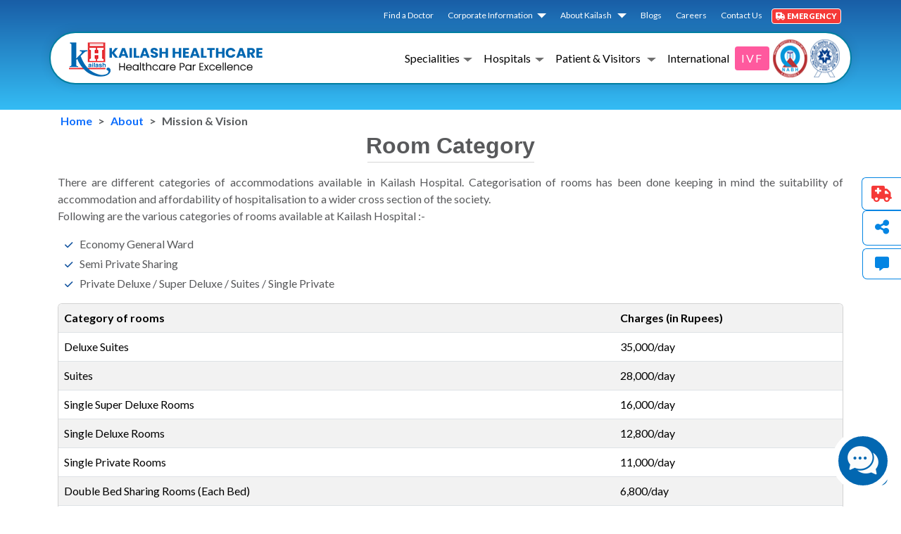

--- FILE ---
content_type: text/html; charset=utf-8
request_url: https://www.kailashhealthcare.com/Service/RoomCategory
body_size: 21561
content:
<!DOCTYPE html>
<html lang="en">

<head>
    
    <link rel="SHORTCUT ICON" href="/Content/images/logo.ico" />
    <meta name="viewport" content="width=device-width" />
    <meta name="viewport" content="width=device-width, initial-scale=1.0">

  
    <title>Category of Rooms | Kailash Hospital Noida</title>
    <meta name="keywords" content="Categories of rooms, Patient accommodation, Deluxe rooms, General Ward, Twin Sharing Room, Deluxe Room, Deluxe Suites">
    <meta name="description" content="There are various categories of rooms available at Kailash Hospital for accommodation of patients &amp; caregivers like General Ward, Twin Sharing Room, Deluxe Room, Suites.">

    <meta name="author" content="Kailash Healthcare">
    <link rel="canonical" href="https://www.kailashhealthcare.com" />

        <link rel="canonical" href="https://www.kailashhealthcare.com/Category-of-Rooms-Price" />

     <meta name="ogtitle" property="og:title" content="Category of Rooms | Kailash Hospital Noida" />
    <meta name="ogdescription" property="og:description" content="There are various categories of rooms available at Kailash Hospital for accommodation of patients &amp; caregivers like General Ward, Twin Sharing Room, Deluxe Room, Suites." />
    <meta property="og:type" content="website" />
    <meta property="og:url" content="https://www.kailashhealthcare.com/Category-of-Rooms-Price" />
    <meta name="ogimage" property="og:image" content="https://www.kailashhealthcare.com/Content/images/logo.png" />
    <meta property="og:site_name" content="Kailash Healthcare Limited" />

       <meta name="twitter:card" content="summary_large_image" />
    <meta name="twitter:site" content="KailashHealth">
    <meta name="twitter:title" content="Category of Rooms | Kailash Hospital Noida">
    <meta name="twitter:description" content="There are various categories of rooms available at Kailash Hospital for accommodation of patients &amp; caregivers like General Ward, Twin Sharing Room, Deluxe Room, Suites.">
    <meta name="twitter:creator" content="KailashHealth">
    <meta name="twitter:image" content="https://www.kailashhealthcare.com/Content/images/logo.png">
    <meta name="twitter:domain" content="kailashhealthcare.com">
    
    <meta charset="UTF-8">
    <meta http-equiv="X-UA-Compatible" content="IE=edge">
    <meta name="viewport" content="width=device-width, initial-scale=1.0">
    
    <link rel="stylesheet"
        href="https://fonts.googleapis.com/css2?family=Material+Symbols+Outlined:opsz,wght,FILL,GRAD@24,400,0,0" />
    <link rel="preload"
        href="https://fonts.googleapis.com/css2?family=Montserrat:wght@600&family=Oswald:wght@200&display=swap" as="style">
    <link href="https://fonts.googleapis.com/css2?family=Lato:ital,wght@0,100;0,300;0,400;0,700;0,900;1,100;1,300;1,400;1,700;1,900&display=swap" rel="stylesheet">
    <!-- <link rel="stylesheet" href="https://unpkg.com/bootstrap@5.3.2/dist/css/bootstrap.min.css"> -->

    <link rel="stylesheet" href="/Content/NewWebsite/css/bootstrap.min.css" >
    <link rel="stylesheet" href="/Content/NewWebsite/css/button.css">
    <link rel="stylesheet" href="/Content/NewWebsite/css/theme.css">
    <link href="/Content/NewWebsite/css/casestd.css" rel="stylesheet" />
  
    <link rel="stylesheet" href="/Content/NewWebsite/css/slick.css">
    <link rel="stylesheet" href="/Content/NewWebsite/css/slick-theme.css">
    <!-- <link rel="stylesheet" href="https://unpkg.com/bs-brain@2.0.3/components/navbars/navbar-1/assets/css/navbar-1.css"> -->
    <link rel="stylesheet" href="/Content/NewWebsite/css/navbar-1.css">
    <link rel="stylesheet" href="https://cdnjs.cloudflare.com/ajax/libs/font-awesome/6.5.2/css/all.min.css" />
  
    
    <link rel="stylesheet" href="/Content/NewWebsite/css/style.css">
    <link rel="stylesheet" href="/Content/NewWebsite/css/responsive.css">





    <style>
        .header {
            position: fixed;
            z-index: 1000;
            height: 156px;
            width: 100%;
            background: rgb(0 141 185 / 0%);
            -webkit-transition: all ease-out .5s;
            -moz-transition: all ease-out .5s;
            -o-transition: all ease-out .5s;
            transition: all ease-out .5s;
        }

        .Navctive {
            background: linear-gradient(0deg, #34bcf4 0.53%, #1757a1 107.27%);
        }

        .parallax {
            position: relative;
            background-attachment: fixed;
            background-position: center 0;
            background-repeat: no-repeat;
            background-size: cover;
            height: 100%;
        }
        .error, .msg {
            color: red;
        }

        .msgfont {
            font-size: 13pt;
        }
    </style>

    <script async src="https://www.googletagmanager.com/gtag/js?id=UA-72005499-1"></script>

    <script>
        window.dataLayer = window.dataLayer || [];
        function gtag() { dataLayer.push(arguments); }
        gtag('js', new Date());

        gtag('config', 'UA-72005499-1');
    </script>

    <script type="application/ld+json">
    {
      "@context": "https://schema.org",
      "@type": "MedicalOrganization",
      "name": "Kailash Hospital",
      "url": "https://www.kailashhealthcare.com/",
      "logo": "https://www.kailashhealthcare.com/Content/images/logo.png",
      "contactPoint": [{
        "@type": "ContactPoint",
        "telephone": "0120 244 4444",
        "contactType": "customer service",
        "areaServed": "IN",
        "availableLanguage": ["en","Hindi"]
      },{
        "@type": "ContactPoint",
        "telephone": "0120 2466666",
        "contactType": "Enquiry",
        "areaServed": "IN",
        "availableLanguage": ["en","Hindi"]
      },{
        "@type": "ContactPoint",
        "telephone": "9990444444",
        "contactType": "emergency",
        "areaServed": "IN",
        "availableLanguage": ["en","Hindi"]
      }],
      "sameAs": [
        "https://www.facebook.com/KailashHospitals",
        "https://twitter.com/KailashHealth",
        "https://www.instagram.com/kailashhealthcare/",
        "https://www.youtube.com/channel/UCDHuTvOaYvbFH7GI7ZKE6-g",
        "https://in.linkedin.com/company/kailash-healthcare-ltd"        
      ]
    }

    </script>

    <!-- Google Tag Manager ----------------------------------------------------------------------------------------------------------------------------------->
    <script>
    (function (w, d, s, l, i) {
        w[l] = w[l] || []; w[l].push({
            'gtm.start':
        new Date().getTime(), event: 'gtm.js'
        });
        var f = d.getElementsByTagName(s)[0],
        j = d.createElement(s), dl = l != 'dataLayer' ? '&l=' + l : ''; j.async = true; j.src =
        'https://www.googletagmanager.com/gtm.js?id=' + i + dl; f.parentNode.insertBefore(j, f);
    })(window, document, 'script', 'dataLayer', 'GTM-PCFDT4F');
</script>
    <!-- End Google Tag Manager ------------------------------------------------------------------------------------------------------------------------------->

    <!-- Google tag (gtag.js) --------------------------------------------------------------------------------------------------------------------------------->
    <script async src="https://www.googletagmanager.com/gtag/js?id=AW-685115671"></script>
    <script>
        window.dataLayer = window.dataLayer || [];
        function gtag() { dataLayer.push(arguments); }
        gtag('js', new Date());
        gtag('config', 'AW-685115671');
    </script>
    <!-- End Google Tag Manager ------------------------------------------------------------------------------------------------------------------------------->

    <script type="application/ld+json">
{
    "@context" : "https://schema.org",
    "@type" : "LocalBusiness",
    "name" : "Kailash Hospital",
    "image" : "https://www.kailashhealthcare.com/Content/images/logo.png",
    "@id" : "",
    "url" : "https://www.kailashhealthcare.com/",
    "telephone" : "0120 244 4444",
    "priceRange" : "rs",
    "address" : {
    "@type" : "PostalAddress",
    "streetAddress" : "H-33, Shaheed Arjun Sardana Marg, H Block, Pocket H, Sector 27.",
    "addressLocality" : "Noida",
    "postalCode" : "201301",
    "addressCountry" : "IN"
  },
    "geo": {
    "@type" : "GeoCoordinates",
    "latitude" : 28.5776628,
    "longitude" : 77.3316513
  },
    "openingHoursSpecification" : {
    "@type" : "OpeningHoursSpecification",
    "dayOfWeek" : [
    "Monday",
    "Tuesday",
    "Wednesday",
    "Thursday",
    "Friday",
    "Saturday",
    "Sunday"
    ],
    "opens" : "00:00",
    "closes" : "23:59"
  },
  "sameAs": [
    "https://www.facebook.com/KailashHospitals",
    "https://twitter.com/KailashHealth",
    "https://www.instagram.com/kailashhealthcare/",
    "https://www.youtube.com/channel/UCDHuTvOaYvbFH7GI7ZKE6-g",
    "https://in.linkedin.com/company/kailash-healthcare-ltd" 
  ] 
}
</script>

    <!-- Code To convert http to https ----------------------------------------------------------------------------------------------------------------------->
    <script type="text/javascript">
        //alert(window.location.href);

        var url = new URL(window.location.href);
        var searchParams = url.searchParams;
        var urlpara = searchParams.get('fbclid'); // 'to remove this facebook parameter'        
        var urlparasource = searchParams.get('utm_source'); // 'to remove this facebook parameter'   

        //////if (urlpara != null)
        //////{          
        //////   searchParams.delete('fbclid');
        //////   location.replace(url);
        //////}

        //////if (urlparasource != null) {            
        //////    searchParams.delete('utm_source');
        //////    var pathname = new URL(url).pathname;            
        //////    location.replace(pathname);
        //////}

        var str = window.location.href;
        var strarr = str.split('/');

        //====to change old url into new url
        if (strarr[2] != null) {
            if (strarr[2].length == 21) {
                if (strarr[2].substring(0, strarr[2].length).toUpperCase() == "KAILASHHEALTHCARE.COM") {
                    str = str.replace("kailashhealthcare.com", "www.kailashhealthcare.com");
                    location.replace(str);
                }
            }
        }

        //====to change old url into new url
        if (strarr[3] != null) {

            //====to change old url of VIEW CAREER page        
            if (strarr[3].toUpperCase() == "VIEWCAREER.ASPX") {
                location.replace("https://www.kailashhealthcare.com/Career-Kailash-Hospital");

            }    //====to change old url of DEFAULT page

            if (strarr[3].length >= 12) {
                if (strarr[3].substring(0, 12).toUpperCase() == "DEFAULT.ASPX") {
                    location.replace("https://www.kailashhealthcare.com");
                }
            }   //====to change old url of NEWS UPDATE page   

            if (strarr[3].length >= 15) {
                if (strarr[3].substring(0, 15).toUpperCase() == "NEWSUPDATE.ASPX") {
                    location.replace("https://www.kailashhealthcare.com/News-Update");
                }
            }   //====to change old url of DOCTOR PROFILE page   

            if (strarr[3].length >= 18) {
                if (strarr[3].substring(0, 18).toUpperCase() == "DOCTORPROFILE.ASPX") {
                    location.replace("https://www.kailashhealthcare.com/FindDoctor");
                }
            }   //====to change old url of EVENT GALLERY IMAGE page      

            if (strarr[3].length >= 22) {
                if (strarr[3].substring(0, 22).toUpperCase() == "EVENTGALLERYIMAGE.ASPX") {
                    location.replace("https://www.kailashhealthcare.com/Patient/EventGallery");
                }
            }   //====to change old url of PATIENT TESTIMONIAL DETAILS page                    

            if (strarr[3].length >= 23) {
                if (strarr[3].substring(0, 23).toUpperCase() == "KHBOOKAPPOINTMENT1.ASPX") {
                    location.replace("https://www.kailashhealthcare.com/FindDoctor");
                }
            }

            if (strarr[3].length >= 30) {
                if (strarr[3].substring(0, 30).toUpperCase() == "PATIENTTESTIMONIALDETAILS.ASPX") {
                    location.replace("https://www.kailashhealthcare.com/Patient/PatientTestimonial");
                }
            }   //====to change old url of Doctor Video Health Tips Details page        

            if (strarr[3].length >= 33) {
                if (strarr[3].substring(0, 33).toUpperCase() == "DOCTORVIDEOHEALTHTIPSDETAILS.ASPX") {
                    location.replace("https://www.kailashhealthcare.com/DoctorsHealthTips");
                }
            }
        }

        if (strarr[3].toUpperCase() == "KHBOOKAPPOINTMENT1.ASPX") {
            location.replace("https://www.kailashhealthcare.com/FindDoctor");
        }
        else if (str.toUpperCase() == "HTTPS://KAILASHHEALTHCARE.COM/" || str.toUpperCase() == "HTTP://KAILASHHEALTHCARE.COM/" || str.toUpperCase() == "HTTPS://KAILASHHEALTHCARE.COM/HOME" || str.toUpperCase() == "HTTPS://WWW.KAILASHHEALTHCARE.COM/HOME") {
            location.replace("https://www.kailashhealthcare.com/");
        }
        else if (str.toUpperCase() == "HTTP://KAILASHHEALTHCARE.COM/HOME" || str.toUpperCase() == "HTTP://WWW.KAILASHHEALTHCARE.COM/HOME" || str.toUpperCase() == "HTTPS://KAILASHHEALTHCARE.COM/HOMEPAGE") {
            location.replace("https://www.kailashhealthcare.com/");
        }

        else if (str.substring(0, 5).toUpperCase() == "HTTPS") {
            //nothing            
        }
        else {

            if (str.substring(7, 16) == "localhost" || str.substring(8, 17) == "localhost") {
                //==nothing
            }
            else {
                str.substring(0, 4).toUpperCase().replace("HTTP", "https");
                str = str.substring(0, 4).toUpperCase().replace("HTTP", "https:") + str.substring(5, str.length);
                location.replace(str);
            }
        }
        //$('#lnkcanonical').attr('href', str);
    </script>
    <!-- End Code To convert http to https -->

<!-- Meta Pixel Code -->
    
<!-- End Meta Pixel Code -->

</head>




<body >
    <!-- Google Tag Manager (noscript) -->
    <noscript>
        <iframe src="https://www.googletagmanager.com/ns.html?id=GTM-PCFDT4F"
            height="0" width="0" style="display: none; visibility: hidden"></iframe>
    </noscript>
    <noscript>
        <img height="1" width="1" style="display: none"
            src="https://www.facebook.com/tr?id=1888523341618700&ev=PageView&noscript=1" />
    </noscript>
    <!-- End Google Tag Manager (noscript) -->

    <div id="partialView">
        <!--Top Menu -->
<style>
    .top-header span {
    
    float: right;
}
    .list-group-item-action {    
    text-indent: -.6em !important;
    }

    @media (max-width: 768px) {
    .logo {
       
        margin-bottom: 6px;
    }
    .top-header ul li .nav-link {
   
    font-size: 9px;
    padding: 8px 4px;
}
}
</style>

<header class="header-area header header-sticky desk">
    <div class="top-header">
        <div class="container">
            <div class="d-flex justify-content-end mt-2 mb-2">
                <!-- <span></span> -->
                 <ul class="d-none d-md-block">
                    <li class="nav-item">
                        <a class="nav-link" href="/FindDoctor">Find a Doctor </a>
                    </li>
                </ul>
                <ul class="d-none d-md-block">
                    <li class="nav-item dropdown">
                        <a class="nav-link dropdown-toggle" href="#" id="servicesDropdown" data-bs-toggle="dropdown" data-bs-auto-close="outside" aria-expanded="false">Corporate Information</a>
                        <ul class="dropdown-menu bsb-zoomIn" style="margin-top: 0px;">
                            <li class="dropend">
                                <a href="#" class="dropdown-item dropdown-toggle" data-bs-toggle="dropdown" data-bs-auto-close="outside"><i class="fa-solid fa-angles-right pe-1"></i>Corporate Information</a>
                                <ul class="dropdown-menu bsb-zoomIn" style="margin-top: -32px;">
                                    <li><a class="dropdown-item" href="/Healthcare-pvt-ltd"><i class="fa-solid fa-angles-right pe-1"></i>Kailash Healthcare Ltd</a></li>
                                    <li><a class="dropdown-item" href="/uma-medicare-ltd"><i class="fa-solid fa-angles-right pe-1"></i>Uma Medicare Ltd</a></li>
                                    <li><a class="dropdown-item" href="/kailash-hospitals-ltd"><i class="fa-solid fa-angles-right pe-1"></i>Kailash Hospitals Ltd</a></li>
                                </ul>
                            </li>
                            <li><a class="dropdown-item" href="/empanlled-company"><i class="fa-solid fa-angles-right pe-1"></i>Empanelled companies</a></li>
                            <li><a class="dropdown-item" href="/BioMedicalWaste"><i class="fa-solid fa-angles-right pe-1"></i>Bio-Medical Waste</a></li>
                        </ul>
                    </li>
                </ul>
                <ul class="d-none d-md-block">
                    <li class="nav-item dropdown ">
                        <a class="nav-link dropdown-toggle" href="#" data-bs-toggle="dropdown" data-bs-auto-close="outside">About Kailash </a>
                        <ul class="dropdown-menu bsb-zoomIn" style="margin-top: 0px;">
                            
                            <li><a class="dropdown-item" href="/AboutUs/InfrastructureFacility"><i class="fa-solid fa-angles-right pe-1"></i>Infrastructure &amp;Facility</a></li>
                            <li><a class="dropdown-item" href="/AboutUs/QualityAccreditations"><i class="fa-solid fa-angles-right pe-1"></i>Quality &amp;Accreditations</a></li>
                            <li><a class="dropdown-item" href="/AboutUs/MissionVision"><i class="fa-solid fa-angles-right pe-1"></i>Vision &amp; Mission</a></li>
                        </ul>
                    </li>
                </ul>
                <ul class="d-none d-md-block">
                    <li class="nav-item">
                        <a class="nav-link" href="/blog">Blogs </a>
                    </li>
                </ul>
                <ul class="d-none d-md-block">
                    <li class="nav-item">
                        <a class="nav-link" href="/Career-Kailash-Hospital">Careers </a>
                    </li>
                </ul>
                <ul class="d-none d-md-block">
                    <li class="nav-item">
                        <a class="nav-link" href="/ContactUs">Contact Us</a> 
                    </li>
                </ul>
                <a style="cursor:pointer;"><span class="emrBox" data-bs-toggle="modal" data-bs-target="#emergencyModal"><strong><i class="fa-solid fa-truck-medical"></i> EMERGENCY</strong></span></a>
            </div>
        </div>
    </div>
    <nav class="navbar navbar-expand-lg bsb-navbar bsb-navbar-hover bsb-navbar-caret">
        <div class="container navCon">
            <a class="navbar-brand mr-0" href="https://www.kailashhealthcare.com">
                <img src="/Content/NewWebsite/Images/logo1.png" class="img-fluid logo" alt="Kailash Hospital – Best Hospital in Noida">
             </a>
            <div class="collapse navbar-collapse justify-content-end" id="navbar-content">
                <ul class="navbar-nav mr-auto mb-2 mb-lg-0">
                    
                    <li class="nav-item dropdown dropdown-mega position-static">
                        <a class="nav-link dropdown-toggle" href="#" data-bs-toggle="dropdown"
                            data-bs-auto-close="outside">Specialities</a>
                        <div class="dropdown-menu bsb-zoomIn">
                            <div class="mega-content">
                                <div class="container-fluid">
                                    <div class="row">
                                            <ul class="col-sm-3 plr-5">
                                                <li>
                                                    <div class="list-group list-group-item-action list-group-flush">
                                                        <a class="list-group-item list-group-item-action" href="/Specialities/Anesthesiology-and-Critical-Care"><i class="fa-solid fa-angles-right pe-1"></i>Anesthesiology &amp; Critical Care</a>
                                                    </div>
                                                </li>
                                            </ul>
                                            <ul class="col-sm-3 plr-5">
                                                <li>
                                                    <div class="list-group list-group-item-action list-group-flush">
                                                        <a class="list-group-item list-group-item-action" href="/Specialities/Cardiology-Noida"><i class="fa-solid fa-angles-right pe-1"></i>Cardiology</a>
                                                    </div>
                                                </li>
                                            </ul>
                                            <ul class="col-sm-3 plr-5">
                                                <li>
                                                    <div class="list-group list-group-item-action list-group-flush">
                                                        <a class="list-group-item list-group-item-action" href="/Specialities/Cardiothoracic-and-Vascular-Surgery"><i class="fa-solid fa-angles-right pe-1"></i>Cardiothoracic &amp; Vascular Surgery</a>
                                                    </div>
                                                </li>
                                            </ul>
                                            <ul class="col-sm-3 plr-5">
                                                <li>
                                                    <div class="list-group list-group-item-action list-group-flush">
                                                        <a class="list-group-item list-group-item-action" href="/Specialities/Child-Psychology"><i class="fa-solid fa-angles-right pe-1"></i>Child Psychology and Education</a>
                                                    </div>
                                                </li>
                                            </ul>
                                            <ul class="col-sm-3 plr-5">
                                                <li>
                                                    <div class="list-group list-group-item-action list-group-flush">
                                                        <a class="list-group-item list-group-item-action" href="/Specialities/Clinical-Psychologist"><i class="fa-solid fa-angles-right pe-1"></i>Clinical Psychologist</a>
                                                    </div>
                                                </li>
                                            </ul>
                                            <ul class="col-sm-3 plr-5">
                                                <li>
                                                    <div class="list-group list-group-item-action list-group-flush">
                                                        <a class="list-group-item list-group-item-action" href="/Specialities/Dental-Hospital-Noida"><i class="fa-solid fa-angles-right pe-1"></i>Dental</a>
                                                    </div>
                                                </li>
                                            </ul>
                                            <ul class="col-sm-3 plr-5">
                                                <li>
                                                    <div class="list-group list-group-item-action list-group-flush">
                                                        <a class="list-group-item list-group-item-action" href="/Specialities/Dermatology-skin-specialist"><i class="fa-solid fa-angles-right pe-1"></i>Dermatology (Skin)</a>
                                                    </div>
                                                </li>
                                            </ul>
                                            <ul class="col-sm-3 plr-5">
                                                <li>
                                                    <div class="list-group list-group-item-action list-group-flush">
                                                        <a class="list-group-item list-group-item-action" href="/Specialities/dietician-in-noida"><i class="fa-solid fa-angles-right pe-1"></i>Dietetics</a>
                                                    </div>
                                                </li>
                                            </ul>
                                            <ul class="col-sm-3 plr-5">
                                                <li>
                                                    <div class="list-group list-group-item-action list-group-flush">
                                                        <a class="list-group-item list-group-item-action" href="/Specialities/Emergency-Medical-Services"><i class="fa-solid fa-angles-right pe-1"></i>Emergency Medical Services</a>
                                                    </div>
                                                </li>
                                            </ul>
                                            <ul class="col-sm-3 plr-5">
                                                <li>
                                                    <div class="list-group list-group-item-action list-group-flush">
                                                        <a class="list-group-item list-group-item-action" href="/Specialities/Endocrinology"><i class="fa-solid fa-angles-right pe-1"></i>Endocrinology</a>
                                                    </div>
                                                </li>
                                            </ul>
                                            <ul class="col-sm-3 plr-5">
                                                <li>
                                                    <div class="list-group list-group-item-action list-group-flush">
                                                        <a class="list-group-item list-group-item-action" href="/Specialities/ent-specialist-noida"><i class="fa-solid fa-angles-right pe-1"></i>ENT</a>
                                                    </div>
                                                </li>
                                            </ul>
                                            <ul class="col-sm-3 plr-5">
                                                <li>
                                                    <div class="list-group list-group-item-action list-group-flush">
                                                        <a class="list-group-item list-group-item-action" href="/Specialities/Fetal-Medicine"><i class="fa-solid fa-angles-right pe-1"></i>Fetal Medicine &amp; Medical Genetics</a>
                                                    </div>
                                                </li>
                                            </ul>
                                            <ul class="col-sm-3 plr-5">
                                                <li>
                                                    <div class="list-group list-group-item-action list-group-flush">
                                                        <a class="list-group-item list-group-item-action" href="/Specialities/Gastroenterologist-Noida"><i class="fa-solid fa-angles-right pe-1"></i>Gastro Sciences</a>
                                                    </div>
                                                </li>
                                            </ul>
                                            <ul class="col-sm-3 plr-5">
                                                <li>
                                                    <div class="list-group list-group-item-action list-group-flush">
                                                        <a class="list-group-item list-group-item-action" href="/Specialities/general-surgery"><i class="fa-solid fa-angles-right pe-1"></i>General Surgery</a>
                                                    </div>
                                                </li>
                                            </ul>
                                            <ul class="col-sm-3 plr-5">
                                                <li>
                                                    <div class="list-group list-group-item-action list-group-flush">
                                                        <a class="list-group-item list-group-item-action" href="/Specialities/gynae-laparoscopic-surgeon"><i class="fa-solid fa-angles-right pe-1"></i>Gynae Laparoscopic Surgery</a>
                                                    </div>
                                                </li>
                                            </ul>
                                            <ul class="col-sm-3 plr-5">
                                                <li>
                                                    <div class="list-group list-group-item-action list-group-flush">
                                                        <a class="list-group-item list-group-item-action" href="/Specialities/hematology-blood-disorders"><i class="fa-solid fa-angles-right pe-1"></i>Hematology</a>
                                                    </div>
                                                </li>
                                            </ul>
                                            <ul class="col-sm-3 plr-5">
                                                <li>
                                                    <div class="list-group list-group-item-action list-group-flush">
                                                        <a class="list-group-item list-group-item-action" href="/Specialities/In-Vitro-Fertilization-IVF-Noida"><i class="fa-solid fa-angles-right pe-1"></i>In Vitro Fertilization (IVF)</a>
                                                    </div>
                                                </li>
                                            </ul>
                                            <ul class="col-sm-3 plr-5">
                                                <li>
                                                    <div class="list-group list-group-item-action list-group-flush">
                                                        <a class="list-group-item list-group-item-action" href="/Specialities/physician"><i class="fa-solid fa-angles-right pe-1"></i>Internal Medicine/Physicians</a>
                                                    </div>
                                                </li>
                                            </ul>
                                            <ul class="col-sm-3 plr-5">
                                                <li>
                                                    <div class="list-group list-group-item-action list-group-flush">
                                                        <a class="list-group-item list-group-item-action" href="/Specialities/Interventional-Radiology"><i class="fa-solid fa-angles-right pe-1"></i>Interventional Radiology (IR)</a>
                                                    </div>
                                                </li>
                                            </ul>
                                            <ul class="col-sm-3 plr-5">
                                                <li>
                                                    <div class="list-group list-group-item-action list-group-flush">
                                                        <a class="list-group-item list-group-item-action" href="/Specialities/laboratory"><i class="fa-solid fa-angles-right pe-1"></i>Laboratory Medicine</a>
                                                    </div>
                                                </li>
                                            </ul>
                                            <ul class="col-sm-3 plr-5">
                                                <li>
                                                    <div class="list-group list-group-item-action list-group-flush">
                                                        <a class="list-group-item list-group-item-action" href="/Specialities/laparoscopic-surgeons-noida"><i class="fa-solid fa-angles-right pe-1"></i>Laparoscopic Surgery</a>
                                                    </div>
                                                </li>
                                            </ul>
                                            <ul class="col-sm-3 plr-5">
                                                <li>
                                                    <div class="list-group list-group-item-action list-group-flush">
                                                        <a class="list-group-item list-group-item-action" href="/Specialities/maxillo-facial-surgeon"><i class="fa-solid fa-angles-right pe-1"></i>Maxillo - Facial Surgeon</a>
                                                    </div>
                                                </li>
                                            </ul>
                                            <ul class="col-sm-3 plr-5">
                                                <li>
                                                    <div class="list-group list-group-item-action list-group-flush">
                                                        <a class="list-group-item list-group-item-action" href="/Specialities/neonatology"><i class="fa-solid fa-angles-right pe-1"></i>Neonatology</a>
                                                    </div>
                                                </li>
                                            </ul>
                                            <ul class="col-sm-3 plr-5">
                                                <li>
                                                    <div class="list-group list-group-item-action list-group-flush">
                                                        <a class="list-group-item list-group-item-action" href="/Specialities/nephrologist-in-noida"><i class="fa-solid fa-angles-right pe-1"></i>Nephrology</a>
                                                    </div>
                                                </li>
                                            </ul>
                                            <ul class="col-sm-3 plr-5">
                                                <li>
                                                    <div class="list-group list-group-item-action list-group-flush">
                                                        <a class="list-group-item list-group-item-action" href="/Specialities/neurologist-in-noida"><i class="fa-solid fa-angles-right pe-1"></i>Neurology</a>
                                                    </div>
                                                </li>
                                            </ul>
                                            <ul class="col-sm-3 plr-5">
                                                <li>
                                                    <div class="list-group list-group-item-action list-group-flush">
                                                        <a class="list-group-item list-group-item-action" href="/Specialities/neurosurgery"><i class="fa-solid fa-angles-right pe-1"></i>Neurosurgery</a>
                                                    </div>
                                                </li>
                                            </ul>
                                            <ul class="col-sm-3 plr-5">
                                                <li>
                                                    <div class="list-group list-group-item-action list-group-flush">
                                                        <a class="list-group-item list-group-item-action" href="/Specialities/gynaecologist-in-noida"><i class="fa-solid fa-angles-right pe-1"></i>Obstetrics and Gynaecology</a>
                                                    </div>
                                                </li>
                                            </ul>
                                            <ul class="col-sm-3 plr-5">
                                                <li>
                                                    <div class="list-group list-group-item-action list-group-flush">
                                                        <a class="list-group-item list-group-item-action" href="/Specialities/oncology-cancer-hospital"><i class="fa-solid fa-angles-right pe-1"></i>Oncology (Cancer)</a>
                                                    </div>
                                                </li>
                                            </ul>
                                            <ul class="col-sm-3 plr-5">
                                                <li>
                                                    <div class="list-group list-group-item-action list-group-flush">
                                                        <a class="list-group-item list-group-item-action" href="/Specialities/ophthalmology"><i class="fa-solid fa-angles-right pe-1"></i>Ophthalmology Department</a>
                                                    </div>
                                                </li>
                                            </ul>
                                            <ul class="col-sm-3 plr-5">
                                                <li>
                                                    <div class="list-group list-group-item-action list-group-flush">
                                                        <a class="list-group-item list-group-item-action" href="/Specialities/orthopedic-surgery"><i class="fa-solid fa-angles-right pe-1"></i>Orthopedics</a>
                                                    </div>
                                                </li>
                                            </ul>
                                            <ul class="col-sm-3 plr-5">
                                                <li>
                                                    <div class="list-group list-group-item-action list-group-flush">
                                                        <a class="list-group-item list-group-item-action" href="/Specialities/paediatric-cardiology-noida"><i class="fa-solid fa-angles-right pe-1"></i>Paediatric Cardiology</a>
                                                    </div>
                                                </li>
                                            </ul>
                                            <ul class="col-sm-3 plr-5">
                                                <li>
                                                    <div class="list-group list-group-item-action list-group-flush">
                                                        <a class="list-group-item list-group-item-action" href="/Specialities/paediatric-gastroenterologist"><i class="fa-solid fa-angles-right pe-1"></i>Paediatric Gastroenterologist</a>
                                                    </div>
                                                </li>
                                            </ul>
                                            <ul class="col-sm-3 plr-5">
                                                <li>
                                                    <div class="list-group list-group-item-action list-group-flush">
                                                        <a class="list-group-item list-group-item-action" href="/Specialities/Paediatric-Hemato-Oncology"><i class="fa-solid fa-angles-right pe-1"></i>Paediatric Hemato Oncology</a>
                                                    </div>
                                                </li>
                                            </ul>
                                            <ul class="col-sm-3 plr-5">
                                                <li>
                                                    <div class="list-group list-group-item-action list-group-flush">
                                                        <a class="list-group-item list-group-item-action" href="/Specialities/Paediatric-Nephrology"><i class="fa-solid fa-angles-right pe-1"></i>Paediatric Nephrology</a>
                                                    </div>
                                                </li>
                                            </ul>
                                            <ul class="col-sm-3 plr-5">
                                                <li>
                                                    <div class="list-group list-group-item-action list-group-flush">
                                                        <a class="list-group-item list-group-item-action" href="/Specialities/Paediatric-Neurology"><i class="fa-solid fa-angles-right pe-1"></i>Paediatric Neurology</a>
                                                    </div>
                                                </li>
                                            </ul>
                                            <ul class="col-sm-3 plr-5">
                                                <li>
                                                    <div class="list-group list-group-item-action list-group-flush">
                                                        <a class="list-group-item list-group-item-action" href="/Specialities/pediatric-surgery"><i class="fa-solid fa-angles-right pe-1"></i>Paediatric Surgery</a>
                                                    </div>
                                                </li>
                                            </ul>
                                            <ul class="col-sm-3 plr-5">
                                                <li>
                                                    <div class="list-group list-group-item-action list-group-flush">
                                                        <a class="list-group-item list-group-item-action" href="/Specialities/pediatric-child-specialist"><i class="fa-solid fa-angles-right pe-1"></i>Paediatrics</a>
                                                    </div>
                                                </li>
                                            </ul>
                                            <ul class="col-sm-3 plr-5">
                                                <li>
                                                    <div class="list-group list-group-item-action list-group-flush">
                                                        <a class="list-group-item list-group-item-action" href="/Specialities/physiotherapy-and-rehabilitation"><i class="fa-solid fa-angles-right pe-1"></i>Physiotherapy &amp; Rehabilitation</a>
                                                    </div>
                                                </li>
                                            </ul>
                                            <ul class="col-sm-3 plr-5">
                                                <li>
                                                    <div class="list-group list-group-item-action list-group-flush">
                                                        <a class="list-group-item list-group-item-action" href="/Specialities/plastic-surgery"><i class="fa-solid fa-angles-right pe-1"></i>Plastic Surgery</a>
                                                    </div>
                                                </li>
                                            </ul>
                                            <ul class="col-sm-3 plr-5">
                                                <li>
                                                    <div class="list-group list-group-item-action list-group-flush">
                                                        <a class="list-group-item list-group-item-action" href="/Specialities/psychiatry-psychology"><i class="fa-solid fa-angles-right pe-1"></i>Psychiatry &amp; Psychology</a>
                                                    </div>
                                                </li>
                                            </ul>
                                            <ul class="col-sm-3 plr-5">
                                                <li>
                                                    <div class="list-group list-group-item-action list-group-flush">
                                                        <a class="list-group-item list-group-item-action" href="/Specialities/pulmonary-and-sleep-medicine"><i class="fa-solid fa-angles-right pe-1"></i>Pulmonary &amp; Sleep Medicine</a>
                                                    </div>
                                                </li>
                                            </ul>
                                            <ul class="col-sm-3 plr-5">
                                                <li>
                                                    <div class="list-group list-group-item-action list-group-flush">
                                                        <a class="list-group-item list-group-item-action" href="/Specialities/radio-diagnosis"><i class="fa-solid fa-angles-right pe-1"></i>Radio Diagnosis</a>
                                                    </div>
                                                </li>
                                            </ul>
                                            <ul class="col-sm-3 plr-5">
                                                <li>
                                                    <div class="list-group list-group-item-action list-group-flush">
                                                        <a class="list-group-item list-group-item-action" href="/Specialities/rheumatology"><i class="fa-solid fa-angles-right pe-1"></i>Rheumatology</a>
                                                    </div>
                                                </li>
                                            </ul>
                                            <ul class="col-sm-3 plr-5">
                                                <li>
                                                    <div class="list-group list-group-item-action list-group-flush">
                                                        <a class="list-group-item list-group-item-action" href="/Specialities/speech-therapist-and-audiologist"><i class="fa-solid fa-angles-right pe-1"></i>Speech Therapist &amp; Audiologist</a>
                                                    </div>
                                                </li>
                                            </ul>
                                            <ul class="col-sm-3 plr-5">
                                                <li>
                                                    <div class="list-group list-group-item-action list-group-flush">
                                                        <a class="list-group-item list-group-item-action" href="/Specialities/Thoracic-Surgery"><i class="fa-solid fa-angles-right pe-1"></i>Thoracic Surgery</a>
                                                    </div>
                                                </li>
                                            </ul>
                                            <ul class="col-sm-3 plr-5">
                                                <li>
                                                    <div class="list-group list-group-item-action list-group-flush">
                                                        <a class="list-group-item list-group-item-action" href="/Specialities/transfusion-medicine"><i class="fa-solid fa-angles-right pe-1"></i>Transfusion Medicine</a>
                                                    </div>
                                                </li>
                                            </ul>
                                            <ul class="col-sm-3 plr-5">
                                                <li>
                                                    <div class="list-group list-group-item-action list-group-flush">
                                                        <a class="list-group-item list-group-item-action" href="/Specialities/urologist-in-noida"><i class="fa-solid fa-angles-right pe-1"></i>Urology</a>
                                                    </div>
                                                </li>
                                            </ul>
                                    </div>
                                </div>
                            </div>
                        </div>

                    </li>
                    <li class="nav-item dropdown dropdown-mega position-static">
                        <a class="nav-link dropdown-toggle" href="#" data-bs-toggle="dropdown" data-bs-auto-close="outside">Hospitals</a>
                        <div class="dropdown-menu bsb-zoomIn">
                            <div class="mega-content">
                                <div class="container-fluid">
                                    <div class="row">
                                        <div class="col-12 col-sm-4 col-md-4 py-2">
                                            <div class="row">
                                                <div class="col-12 col-sm-4 col-md-6 py-2">
                                                    <div class="card">
                                                        <a href="/Kailash-Hospital-Greater-Noida" target="_blank">
                                                            <img src="/Content/NewWebsite/Images/Group0fhospital/GH-H-gnoida-Thumb.png" class="img-fluid" alt="image">
                                                            <div class="card-body text-center">
                                                                <p class="mt-0 fw-bold card-text">Greater Noida</p>
                                                            </div>
                                                        </a>
                                                    </div>
                                                </div>
                                                <div class="col-12 col-sm-4 col-md-6 py-2">
                                                    <div class="card">
                                                        <a href="/Kailash-Hospital-Jewar" target="_blank">
                                                            <img src="/Content/NewWebsite/Images/Group0fhospital/GH-H-jewar-Thumb.png" class="img-fluid" alt="image">
                                                            <div class="card-body text-center">
                                                                <p class="mt-0 fw-bold card-text">Jewar</p>
                                                            </div>
                                                        </a>
                                                    </div>
                                                </div>
                                                <div class="col-12 col-sm-4 col-md-6 py-2">
                                                    <div class="card">
                                                        <a href="/Kailash-Hospital-Khurja" target="_blank">
                                                            <img src="/Content/NewWebsite/Images/Group0fhospital/GH-H-Khurja-Thumb.png" class="img-fluid" alt="image">
                                                            <div class="card-body text-center">
                                                                <p class="mt-0 fw-bold card-text">Khurja</p>
                                                            </div>
                                                        </a>
                                                    </div>
                                                </div>
                                                <div class="col-12 col-sm-4 col-md-6 py-2">
                                                    <div class="card">
                                                        <a href="/Kailash-Hospital-Neuro-Institute" target="_blank">
                                                            <img src="/Content/NewWebsite/Images/Group0fhospital/GH-H-khni-Thumb.png" class="img-fluid" alt="image">
                                                            <div class="card-body text-center">
                                                                <p class="mt-0 fw-bold card-text">Sector 71, Noida</p>
                                                            </div>
                                                        </a>
                                                    </div>
                                                </div>
                                            </div>
                                        </div>
                                        <div class="col-12 col-sm-4 col-md-4 py-2">
                                            <div class="card">
                                                <a href="/Kailash-Hospital-Noida" target="_blank">
                                                    <img src="/Content/NewWebsite/Images/Group0fhospital/GH-H-Noida-Thumb.png" class="img-fluid w-100" alt="image">
                                                    <div class="card-body text-center" style="padding: 43px;">
                                                        <p class="mt-0 fw-bold card-text">Sector 27, Noida</p>
                                                    </div>
                                                </a>
                                            </div>
                                        </div>
                                        <div class="col-12 col-sm-4 col-md-4 py-2">
                                            <div class="row">
                                                <div class="col-12 col-sm-4 col-md-6 py-2">
                                                    <div class="card">
                                                        <a href="/Kailash-Hospital-Dehradun" target="_blank">
                                                            <img src="/Content/images/GH-H-doon-Thumb.png" class="img-fluid" alt="image">
                                                            <div class="card-body text-center">
                                                                <p class="mt-0 fw-bold card-text">Dehradun</p>
                                                            </div>
                                                        </a>
                                                    </div>
                                                </div>
                                                <div class="col-12 col-sm-4 col-md-6 py-2">
                                                    <div class="card">
                                                        <a href="https://www.kailashdeepakhospital.com/" target="_blank">
                                                            <img src="/Content/NewWebsite/Images/Group0fhospital/GH-H-kdh-Thumb.png" class="img-fluid" alt="image">
                                                            <div class="card-body text-center">
                                                                <p class="mt-0 fw-bold card-text">Delhi</p>
                                                            </div>
                                                        </a>
                                                    </div>
                                                </div>
                                                <div class="col-12 col-sm-4 col-md-6 py-2">
                                                    <div class="card">
                                                        <a href="https://www.kailashhealthvillage.com/" target="_blank">
                                                            <img src="/Content/NewWebsite/Images/Group0fhospital/health-village.jpg" class="img-fluid" alt="image">
                                                            <div class="card-body text-center">
                                                                <p class="mt-0 fw-bold card-text">Health Village</p>
                                                            </div>
                                                        </a>
                                                    </div>
                                                </div>
                                                <div class="col-12 col-sm-4 col-md-6 py-2">
                                                    <div class="card">
                                                        <a href="https://www.kailashnaturopathy.com/" target="_blank">
                                                            <img src="/Content/NewWebsite/Images/Group0fhospital/naturapthy.jpg" class="img-fluid" alt="image">
                                                            <div class="card-body text-center">
                                                                <p class="mt-0 fw-bold card-text">Naturopathy</p>
                                                            </div>
                                                        </a>
                                                    </div>
                                                </div>
                                            </div>
                                        </div>
                                    </div>
                                </div>
                            </div>
                        </div>
                    </li>
                    <li class="nav-item dropdown">
                        <a class="nav-link dropdown-toggle" href="#" data-bs-toggle="dropdown" data-bs-auto-close="outside">Patient & Visitors </a>
                        <ul class="dropdown-menu bsb-zoomIn">
                            <li><a class="dropdown-item" href="/Doctors-OPD-Timing"><i class="fa-solid fa-angles-right pe-1"></i>OPD Timings </a></li>
                            <li><a class="dropdown-item" href="/Lab-Reports"><i class="fa-solid fa-angles-right pe-1"></i>Lab & Diagnostics Reports</a></li>
                            <li><a class="dropdown-item" href="/Category-of-Rooms-Price"><i class="fa-solid fa-angles-right pe-1"></i>Categories Of Rooms </a></li>
                            <li><a class="dropdown-item" href="/Ambulance-Services"><i class="fa-solid fa-angles-right pe-1"></i>Ambulance Services </a></li>
                            <li><a class="dropdown-item" href="/Emergency"><i class="fa-solid fa-angles-right pe-1"></i>24 X 7 Emergency Department </a></li>

                            
                        <li class="dropdown-menu bsb-zoomIn" style="margin-top: 0px;">
                            <li class="dropend">
                                <a href="#" class="dropdown-item" data-bs-toggle="dropdown" data-bs-auto-close="outside"><i class="fa-solid fa-angles-right pe-1"></i>Media Center</a>
                                <ul class="dropdown-menu bsb-zoomIn" style="margin-top: -32px;">
                                    <li><a class="dropdown-item" href="/News-Gallery"><i class="fa-solid fa-angles-right pe-1"></i>Press Release</a></li>
                                    <li><a class="dropdown-item" href="/News-Update"><i class="fa-solid fa-angles-right pe-1"></i>News Update</a></li>
                                    <li><a class="dropdown-item" href="/Patient/EventGallery"><i class="fa-solid fa-angles-right pe-1"></i>Event Gallery</a></li>
                                   
                                </ul>
                            </li>
                        </li>

                               <li class="dropdown-menu bsb-zoomIn" style="margin-top: 0px;"> 
                            <li class="dropend">
                                <a href="#" class="dropdown-item" data-bs-toggle="dropdown" data-bs-auto-close="outside"><i class="fa-solid fa-angles-right pe-1"></i>Health Library</a>
                                <ul class="dropdown-menu bsb-zoomIn" style="margin-top: -32px;">
                                    <li><a class="dropdown-item" href="/DoctorsHealthTips"><i class="fa-solid fa-angles-right pe-1"></i>Doctor Health Tips</a></li>
                                    <li><a class="dropdown-item" href="/PatientTestimonial"><i class="fa-solid fa-angles-right pe-1"></i>Patient Testimonial</a></li>
                                    <li><a class="dropdown-item" href="/rare-cases/"><i class="fa-solid fa-angles-right pe-1"></i>Case Study</a></li>
                                    <li><a class="dropdown-item" href="/treatments"><i class="fa-solid fa-angles-right pe-1"></i>Treatment</a></li>
                                </ul>
                            </li>
                        </li>

                    </li>



                  
                            <li><a class="dropdown-item" href="/Healthpackagesnew/index.aspx"><i class="fa-solid fa-angles-right pe-1"></i>Health Packages</a></li>
       
                            
                            <li><a class="dropdown-item" href="/PatientReviews-Feedback"><i class="fa-solid fa-angles-right pe-1"></i>Patient Reviews &FeedBack</a></li>
                            <li><a class="dropdown-item" href="https://www.kailashhealthcare.com/Kailash_Virtual_Tour.html"><i class="fa-solid fa-angles-right pe-1"></i>Virtual Tour</a></li>
                            <li><a class="dropdown-item" href="/TPA"><i class="fa-solid fa-angles-right pe-1"></i>TPA</a></li>
                            <li><a class="dropdown-item" href="/khhomecare/index.aspx"><i class="fa-solid fa-angles-right pe-1"></i>Home Care</a></li>
                    
                          
                           
                        </ul>
                    </li>
                    <li><a class="nav-link" href="/international">International</a></li>
                    <li><a class="nav-link" style="background: #ff599e;border: none;border-radius: 4px;color: white !important;font-weight: 500;letter-spacing: 2px;padding: 5px 9px;position: relative;top: 11px;" href="/ivf" target="_blank">IVF</a></li>
                    
                    
                    <img src="/Content/NewWebsite/Images/nabh-nabl.png" class="img-fluid float-end position-relative float-lg-end d-lg-block d-sm-none d-none" alt="NAbh-Nabl" />
                </ul>
            </div>
        </div>
    </nav>
   
</header>


<header class="header-area header header-sticky mob px-0 pt-2">
    <div class="top-header">
        <div>
        <img src="/Content/NewWebsite/Images/logo1.png" class="img-fluid logo ps-2" alt="">
        <a style="cursor:pointer;"><span class="emrBox" data-bs-toggle="modal" data-bs-target="#emergencyModal"><strong><i class="fa-solid fa-truck-medical"></i>EMERGENCY</strong></span></a>
                                <img src="/Content/NewWebsite/Images/nabh-nabl.png" class="img-fluid float-end position-relative float-lg-end d-lg-block d-sm-none" style="width: 51px;position: relative;right: 6px;" alt="NAbh-Nabl" />
       
            </div>
       
       
            
        </div>
    
    <nav class="navbar navbar-expand-lg fixed-bottom bsb-navbar bsb-navbar-hover bsb-navbar-caret">
        <div class="container navCon border-0 footMenu footMenu">
            <div class="col-3 bafbtn"> <a href="/FindDoctor" class="text-white">Book an Appointment</a></div>
            <div class="col-3 bafbtn"> <a href="/ContactUs" class="text-white">Get in<br>
                Touch</a></div>
            <div class="col-3 bafbtn"><a href="/Healthpackagesnew" class="text-white">Health Packages</a> </div>

            <button class="navbar-toggler collapsed col " type="button" data-bs-toggle="collapse"
                data-bs-target="#navbar-content">
                <div class="hamburger-toggle">
                    <div class="hamburger">
                        <span></span>
                        <span></span>
                        <span></span>
                    </div>
                </div>
            </button>
            <div class="collapse navbar-collapse justify-content-end navConPos" id="navbar-content">
                <ul class="navbar-nav mr-auto mb-2 mb-lg-0">
                   
               <br />
                    <br />
                     <ul>
                    <li class="nav-item">
                        <a class="nav-link" href="/FindDoctor">Find a Doctor </a>
                    </li>
                </ul>
                     <li class="nav-item dropdown dropdown-mega position-static">
                        <a class="nav-link dropdown-toggle" href="#" data-bs-toggle="dropdown" data-bs-auto-close="outside">Hospitals </a>
                        <div class="dropdown-menu bsb-zoomIn">
                            <div class="mega-content">
                                <div class="container-fluid">
                                    <div class="row">
                                        <div class="col-12 col-sm-4 col-md-4 py-2">
                                            <div class="row">
                                                <div class="col-12 col-sm-4 col-md-6 py-2">
                                                    <div class="card">
                                                        <a href="/Kailash-Hospital-Greater-Noida" target="_blank">
                                                        <img src="/Content/NewWebsite/Images/Group0fhospital/GH-H-gnoida-Thumb.png" class="img-fluid" alt="image">
                                                        <div class="card-body text-center"><p class="mt-0 fw-bold card-text">Greater Noida</p></div></a>
                                                    </div>
                                                </div>
                                                <div class="col-12 col-sm-4 col-md-6 py-2">
                                                    <div class="card">
                                                        <a href="/Kailash-Hospital-Jewar" target="_blank">
                                                        <img src="/Content/NewWebsite/Images/Group0fhospital/GH-H-jewar-Thumb.png" class="img-fluid" alt="image">
                                                        <div class="card-body text-center"><p class="mt-0 fw-bold card-text">Jewar</p></div></a>
                                                    </div>
                                                </div>
                                                <div class="col-12 col-sm-4 col-md-6 py-2">
                                                    <div class="card">
                                                        <a href="/Kailash-Hospital-Khurja" target="_blank">
                                                        <img src="/Content/NewWebsite/Images/Group0fhospital/GH-H-Khurja-Thumb.png" class="img-fluid" alt="image">
                                                        <div class="card-body text-center"><p class="mt-0 fw-bold card-text">Khurja</p></div></a>
                                                    </div>
                                                </div>
                                                <div class="col-12 col-sm-4 col-md-6 py-2">
                                                    <div class="card">
                                                        <a href="/Kailash-Hospital-Neuro-Institute" target="_blank">
                                                        <img src="/Content/NewWebsite/Images/Group0fhospital/GH-H-khni-Thumb.png" class="img-fluid" alt="image">
                                                        <div class="card-body text-center"><p class="mt-0 fw-bold card-text">Sector 71, Noida</p></div></a>
                                                    </div>
                                                </div>
                                            </div>
                                        </div>
                                        <div class="col-12 col-sm-4 col-md-4 py-2">
                                            <div class="card">
                                                <a href="/Kailash-Hospital-Noida" target="_blank">
                                                <img src="/Content/NewWebsite/Images/Group0fhospital/GH-H-Noida-Thumb.png" class="img-fluid" alt="image">
                                                <div class="card-body text-center" style="padding: 43px;"><p class="mt-0 fw-bold card-text">Sector 27, Noida</p></div></a>
                                            </div>
                                        </div>
                                        <div class="col-12 col-sm-4 col-md-4 py-2">
                                            <div class="row">
                                                <div class="col-12 col-sm-4 col-md-6 py-2">
                                                    <div class="card">
                                                        <a href="/Kailash-Hospital-Dehradun" target="_blank">
                                                        <img src="/Content/NewWebsite/Images/Group0fhospital/GH-H-kdh-Thumb.png" class="img-fluid" alt="image">
                                                        <div class="card-body text-center"><p class="mt-0 fw-bold card-text">Dehradun</p></div></a>
                                                    </div>
                                                </div>
                                                <div class="col-12 col-sm-4 col-md-6 py-2">
                                                    <div class="card">
                                                        <a href="https://www.kailashdeepakhospital.com/" target="_blank">
                                                        <img src="/Content/NewWebsite/Images/Group0fhospital/GH-H-kdh-Thumb.png" class="img-fluid" alt="image">
                                                        <div class="card-body text-center"><p class="mt-0 fw-bold card-text">Delhi</p></div></a>
                                                    </div>
                                                </div>
                                                <div class="col-12 col-sm-4 col-md-6 py-2">
                                                    <div class="card">
                                                        <a href="http://www.kailashhealthvillage.com/" target="_blank">
                                                        <img src="/Content/NewWebsite/Images/Group0fhospital/health-village.jpg" class="img-fluid" alt="image">
                                                        <div class="card-body text-center"><p class="mt-0 fw-bold card-text">Health Village</p></div></a>
                                                    </div>
                                                </div>
                                                <div class="col-12 col-sm-4 col-md-6 py-2">
                                                    <div class="card">
                                                        <a href="http://www.kailashnaturopathy.com/" target="_blank">
                                                        <img src="/Content/NewWebsite/Images/Group0fhospital/naturapthy.jpg" class="img-fluid" alt="image">
                                                        <div class="card-body text-center"><p class="mt-0 fw-bold card-text">Naturopathy</p></div></a>
                                                    </div>
                                                </div>
                                            </div>
                                        </div>
                                    </div>
                                </div>
                            </div>
                        </div>
                    </li>
                    <li class="nav-item dropdown dropdown-mega position-static">
                        <a class="nav-link dropdown-toggle" href="#" data-bs-toggle="dropdown" data-bs-auto-close="outside">Specialities</a>
                        <div class="dropdown-menu bsb-zoomIn">
                            <div class="mega-content">
                                <div class="container-fluid">
                                    <div class="row">
                                        <div class="row">
                                            <div class="col-12 col-sm-4 col-md-3">
                                                    <ul class="col-sm-3 plr-5">
                                                        <li>
                                                            <div class="list-group list-group-item-action list-group-flush">
                                                                <a class="list-group-item list-group-item-action" href="/Specialities/Anesthesiology-and-Critical-Care"><i class="fa-solid fa-angles-right pe-1"></i>Anesthesiology &amp; Critical Care</a>
                                                            </div>
                                                        </li>
                                                    </ul>
                                                    <ul class="col-sm-3 plr-5">
                                                        <li>
                                                            <div class="list-group list-group-item-action list-group-flush">
                                                                <a class="list-group-item list-group-item-action" href="/Specialities/Cardiology-Noida"><i class="fa-solid fa-angles-right pe-1"></i>Cardiology</a>
                                                            </div>
                                                        </li>
                                                    </ul>
                                                    <ul class="col-sm-3 plr-5">
                                                        <li>
                                                            <div class="list-group list-group-item-action list-group-flush">
                                                                <a class="list-group-item list-group-item-action" href="/Specialities/Cardiothoracic-and-Vascular-Surgery"><i class="fa-solid fa-angles-right pe-1"></i>Cardiothoracic &amp; Vascular Surgery</a>
                                                            </div>
                                                        </li>
                                                    </ul>
                                                    <ul class="col-sm-3 plr-5">
                                                        <li>
                                                            <div class="list-group list-group-item-action list-group-flush">
                                                                <a class="list-group-item list-group-item-action" href="/Specialities/Child-Psychology"><i class="fa-solid fa-angles-right pe-1"></i>Child Psychology and Education</a>
                                                            </div>
                                                        </li>
                                                    </ul>
                                                    <ul class="col-sm-3 plr-5">
                                                        <li>
                                                            <div class="list-group list-group-item-action list-group-flush">
                                                                <a class="list-group-item list-group-item-action" href="/Specialities/Clinical-Psychologist"><i class="fa-solid fa-angles-right pe-1"></i>Clinical Psychologist</a>
                                                            </div>
                                                        </li>
                                                    </ul>
                                                    <ul class="col-sm-3 plr-5">
                                                        <li>
                                                            <div class="list-group list-group-item-action list-group-flush">
                                                                <a class="list-group-item list-group-item-action" href="/Specialities/Dental-Hospital-Noida"><i class="fa-solid fa-angles-right pe-1"></i>Dental</a>
                                                            </div>
                                                        </li>
                                                    </ul>
                                                    <ul class="col-sm-3 plr-5">
                                                        <li>
                                                            <div class="list-group list-group-item-action list-group-flush">
                                                                <a class="list-group-item list-group-item-action" href="/Specialities/Dermatology-skin-specialist"><i class="fa-solid fa-angles-right pe-1"></i>Dermatology (Skin)</a>
                                                            </div>
                                                        </li>
                                                    </ul>
                                                    <ul class="col-sm-3 plr-5">
                                                        <li>
                                                            <div class="list-group list-group-item-action list-group-flush">
                                                                <a class="list-group-item list-group-item-action" href="/Specialities/dietician-in-noida"><i class="fa-solid fa-angles-right pe-1"></i>Dietetics</a>
                                                            </div>
                                                        </li>
                                                    </ul>
                                                    <ul class="col-sm-3 plr-5">
                                                        <li>
                                                            <div class="list-group list-group-item-action list-group-flush">
                                                                <a class="list-group-item list-group-item-action" href="/Specialities/Emergency-Medical-Services"><i class="fa-solid fa-angles-right pe-1"></i>Emergency Medical Services</a>
                                                            </div>
                                                        </li>
                                                    </ul>
                                                    <ul class="col-sm-3 plr-5">
                                                        <li>
                                                            <div class="list-group list-group-item-action list-group-flush">
                                                                <a class="list-group-item list-group-item-action" href="/Specialities/Endocrinology"><i class="fa-solid fa-angles-right pe-1"></i>Endocrinology</a>
                                                            </div>
                                                        </li>
                                                    </ul>
                                                    <ul class="col-sm-3 plr-5">
                                                        <li>
                                                            <div class="list-group list-group-item-action list-group-flush">
                                                                <a class="list-group-item list-group-item-action" href="/Specialities/ent-specialist-noida"><i class="fa-solid fa-angles-right pe-1"></i>ENT</a>
                                                            </div>
                                                        </li>
                                                    </ul>
                                                    <ul class="col-sm-3 plr-5">
                                                        <li>
                                                            <div class="list-group list-group-item-action list-group-flush">
                                                                <a class="list-group-item list-group-item-action" href="/Specialities/Fetal-Medicine"><i class="fa-solid fa-angles-right pe-1"></i>Fetal Medicine &amp; Medical Genetics</a>
                                                            </div>
                                                        </li>
                                                    </ul>
                                                    <ul class="col-sm-3 plr-5">
                                                        <li>
                                                            <div class="list-group list-group-item-action list-group-flush">
                                                                <a class="list-group-item list-group-item-action" href="/Specialities/Gastroenterologist-Noida"><i class="fa-solid fa-angles-right pe-1"></i>Gastro Sciences</a>
                                                            </div>
                                                        </li>
                                                    </ul>
                                                    <ul class="col-sm-3 plr-5">
                                                        <li>
                                                            <div class="list-group list-group-item-action list-group-flush">
                                                                <a class="list-group-item list-group-item-action" href="/Specialities/general-surgery"><i class="fa-solid fa-angles-right pe-1"></i>General Surgery</a>
                                                            </div>
                                                        </li>
                                                    </ul>
                                                    <ul class="col-sm-3 plr-5">
                                                        <li>
                                                            <div class="list-group list-group-item-action list-group-flush">
                                                                <a class="list-group-item list-group-item-action" href="/Specialities/gynae-laparoscopic-surgeon"><i class="fa-solid fa-angles-right pe-1"></i>Gynae Laparoscopic Surgery</a>
                                                            </div>
                                                        </li>
                                                    </ul>
                                                    <ul class="col-sm-3 plr-5">
                                                        <li>
                                                            <div class="list-group list-group-item-action list-group-flush">
                                                                <a class="list-group-item list-group-item-action" href="/Specialities/hematology-blood-disorders"><i class="fa-solid fa-angles-right pe-1"></i>Hematology</a>
                                                            </div>
                                                        </li>
                                                    </ul>
                                                    <ul class="col-sm-3 plr-5">
                                                        <li>
                                                            <div class="list-group list-group-item-action list-group-flush">
                                                                <a class="list-group-item list-group-item-action" href="/Specialities/In-Vitro-Fertilization-IVF-Noida"><i class="fa-solid fa-angles-right pe-1"></i>In Vitro Fertilization (IVF)</a>
                                                            </div>
                                                        </li>
                                                    </ul>
                                                    <ul class="col-sm-3 plr-5">
                                                        <li>
                                                            <div class="list-group list-group-item-action list-group-flush">
                                                                <a class="list-group-item list-group-item-action" href="/Specialities/physician"><i class="fa-solid fa-angles-right pe-1"></i>Internal Medicine/Physicians</a>
                                                            </div>
                                                        </li>
                                                    </ul>
                                                    <ul class="col-sm-3 plr-5">
                                                        <li>
                                                            <div class="list-group list-group-item-action list-group-flush">
                                                                <a class="list-group-item list-group-item-action" href="/Specialities/Interventional-Radiology"><i class="fa-solid fa-angles-right pe-1"></i>Interventional Radiology (IR)</a>
                                                            </div>
                                                        </li>
                                                    </ul>
                                                    <ul class="col-sm-3 plr-5">
                                                        <li>
                                                            <div class="list-group list-group-item-action list-group-flush">
                                                                <a class="list-group-item list-group-item-action" href="/Specialities/laboratory"><i class="fa-solid fa-angles-right pe-1"></i>Laboratory Medicine</a>
                                                            </div>
                                                        </li>
                                                    </ul>
                                                    <ul class="col-sm-3 plr-5">
                                                        <li>
                                                            <div class="list-group list-group-item-action list-group-flush">
                                                                <a class="list-group-item list-group-item-action" href="/Specialities/laparoscopic-surgeons-noida"><i class="fa-solid fa-angles-right pe-1"></i>Laparoscopic Surgery</a>
                                                            </div>
                                                        </li>
                                                    </ul>
                                                    <ul class="col-sm-3 plr-5">
                                                        <li>
                                                            <div class="list-group list-group-item-action list-group-flush">
                                                                <a class="list-group-item list-group-item-action" href="/Specialities/maxillo-facial-surgeon"><i class="fa-solid fa-angles-right pe-1"></i>Maxillo - Facial Surgeon</a>
                                                            </div>
                                                        </li>
                                                    </ul>
                                                    <ul class="col-sm-3 plr-5">
                                                        <li>
                                                            <div class="list-group list-group-item-action list-group-flush">
                                                                <a class="list-group-item list-group-item-action" href="/Specialities/neonatology"><i class="fa-solid fa-angles-right pe-1"></i>Neonatology</a>
                                                            </div>
                                                        </li>
                                                    </ul>
                                                    <ul class="col-sm-3 plr-5">
                                                        <li>
                                                            <div class="list-group list-group-item-action list-group-flush">
                                                                <a class="list-group-item list-group-item-action" href="/Specialities/nephrologist-in-noida"><i class="fa-solid fa-angles-right pe-1"></i>Nephrology</a>
                                                            </div>
                                                        </li>
                                                    </ul>
                                                    <ul class="col-sm-3 plr-5">
                                                        <li>
                                                            <div class="list-group list-group-item-action list-group-flush">
                                                                <a class="list-group-item list-group-item-action" href="/Specialities/neurologist-in-noida"><i class="fa-solid fa-angles-right pe-1"></i>Neurology</a>
                                                            </div>
                                                        </li>
                                                    </ul>
                                                    <ul class="col-sm-3 plr-5">
                                                        <li>
                                                            <div class="list-group list-group-item-action list-group-flush">
                                                                <a class="list-group-item list-group-item-action" href="/Specialities/neurosurgery"><i class="fa-solid fa-angles-right pe-1"></i>Neurosurgery</a>
                                                            </div>
                                                        </li>
                                                    </ul>
                                                    <ul class="col-sm-3 plr-5">
                                                        <li>
                                                            <div class="list-group list-group-item-action list-group-flush">
                                                                <a class="list-group-item list-group-item-action" href="/Specialities/gynaecologist-in-noida"><i class="fa-solid fa-angles-right pe-1"></i>Obstetrics and Gynaecology</a>
                                                            </div>
                                                        </li>
                                                    </ul>
                                                    <ul class="col-sm-3 plr-5">
                                                        <li>
                                                            <div class="list-group list-group-item-action list-group-flush">
                                                                <a class="list-group-item list-group-item-action" href="/Specialities/oncology-cancer-hospital"><i class="fa-solid fa-angles-right pe-1"></i>Oncology (Cancer)</a>
                                                            </div>
                                                        </li>
                                                    </ul>
                                                    <ul class="col-sm-3 plr-5">
                                                        <li>
                                                            <div class="list-group list-group-item-action list-group-flush">
                                                                <a class="list-group-item list-group-item-action" href="/Specialities/ophthalmology"><i class="fa-solid fa-angles-right pe-1"></i>Ophthalmology Department</a>
                                                            </div>
                                                        </li>
                                                    </ul>
                                                    <ul class="col-sm-3 plr-5">
                                                        <li>
                                                            <div class="list-group list-group-item-action list-group-flush">
                                                                <a class="list-group-item list-group-item-action" href="/Specialities/orthopedic-surgery"><i class="fa-solid fa-angles-right pe-1"></i>Orthopedics</a>
                                                            </div>
                                                        </li>
                                                    </ul>
                                                    <ul class="col-sm-3 plr-5">
                                                        <li>
                                                            <div class="list-group list-group-item-action list-group-flush">
                                                                <a class="list-group-item list-group-item-action" href="/Specialities/paediatric-cardiology-noida"><i class="fa-solid fa-angles-right pe-1"></i>Paediatric Cardiology</a>
                                                            </div>
                                                        </li>
                                                    </ul>
                                                    <ul class="col-sm-3 plr-5">
                                                        <li>
                                                            <div class="list-group list-group-item-action list-group-flush">
                                                                <a class="list-group-item list-group-item-action" href="/Specialities/paediatric-gastroenterologist"><i class="fa-solid fa-angles-right pe-1"></i>Paediatric Gastroenterologist</a>
                                                            </div>
                                                        </li>
                                                    </ul>
                                                    <ul class="col-sm-3 plr-5">
                                                        <li>
                                                            <div class="list-group list-group-item-action list-group-flush">
                                                                <a class="list-group-item list-group-item-action" href="/Specialities/Paediatric-Hemato-Oncology"><i class="fa-solid fa-angles-right pe-1"></i>Paediatric Hemato Oncology</a>
                                                            </div>
                                                        </li>
                                                    </ul>
                                                    <ul class="col-sm-3 plr-5">
                                                        <li>
                                                            <div class="list-group list-group-item-action list-group-flush">
                                                                <a class="list-group-item list-group-item-action" href="/Specialities/Paediatric-Nephrology"><i class="fa-solid fa-angles-right pe-1"></i>Paediatric Nephrology</a>
                                                            </div>
                                                        </li>
                                                    </ul>
                                                    <ul class="col-sm-3 plr-5">
                                                        <li>
                                                            <div class="list-group list-group-item-action list-group-flush">
                                                                <a class="list-group-item list-group-item-action" href="/Specialities/Paediatric-Neurology"><i class="fa-solid fa-angles-right pe-1"></i>Paediatric Neurology</a>
                                                            </div>
                                                        </li>
                                                    </ul>
                                                    <ul class="col-sm-3 plr-5">
                                                        <li>
                                                            <div class="list-group list-group-item-action list-group-flush">
                                                                <a class="list-group-item list-group-item-action" href="/Specialities/pediatric-surgery"><i class="fa-solid fa-angles-right pe-1"></i>Paediatric Surgery</a>
                                                            </div>
                                                        </li>
                                                    </ul>
                                                    <ul class="col-sm-3 plr-5">
                                                        <li>
                                                            <div class="list-group list-group-item-action list-group-flush">
                                                                <a class="list-group-item list-group-item-action" href="/Specialities/pediatric-child-specialist"><i class="fa-solid fa-angles-right pe-1"></i>Paediatrics</a>
                                                            </div>
                                                        </li>
                                                    </ul>
                                                    <ul class="col-sm-3 plr-5">
                                                        <li>
                                                            <div class="list-group list-group-item-action list-group-flush">
                                                                <a class="list-group-item list-group-item-action" href="/Specialities/physiotherapy-and-rehabilitation"><i class="fa-solid fa-angles-right pe-1"></i>Physiotherapy &amp; Rehabilitation</a>
                                                            </div>
                                                        </li>
                                                    </ul>
                                                    <ul class="col-sm-3 plr-5">
                                                        <li>
                                                            <div class="list-group list-group-item-action list-group-flush">
                                                                <a class="list-group-item list-group-item-action" href="/Specialities/plastic-surgery"><i class="fa-solid fa-angles-right pe-1"></i>Plastic Surgery</a>
                                                            </div>
                                                        </li>
                                                    </ul>
                                                    <ul class="col-sm-3 plr-5">
                                                        <li>
                                                            <div class="list-group list-group-item-action list-group-flush">
                                                                <a class="list-group-item list-group-item-action" href="/Specialities/psychiatry-psychology"><i class="fa-solid fa-angles-right pe-1"></i>Psychiatry &amp; Psychology</a>
                                                            </div>
                                                        </li>
                                                    </ul>
                                                    <ul class="col-sm-3 plr-5">
                                                        <li>
                                                            <div class="list-group list-group-item-action list-group-flush">
                                                                <a class="list-group-item list-group-item-action" href="/Specialities/pulmonary-and-sleep-medicine"><i class="fa-solid fa-angles-right pe-1"></i>Pulmonary &amp; Sleep Medicine</a>
                                                            </div>
                                                        </li>
                                                    </ul>
                                                    <ul class="col-sm-3 plr-5">
                                                        <li>
                                                            <div class="list-group list-group-item-action list-group-flush">
                                                                <a class="list-group-item list-group-item-action" href="/Specialities/radio-diagnosis"><i class="fa-solid fa-angles-right pe-1"></i>Radio Diagnosis</a>
                                                            </div>
                                                        </li>
                                                    </ul>
                                                    <ul class="col-sm-3 plr-5">
                                                        <li>
                                                            <div class="list-group list-group-item-action list-group-flush">
                                                                <a class="list-group-item list-group-item-action" href="/Specialities/rheumatology"><i class="fa-solid fa-angles-right pe-1"></i>Rheumatology</a>
                                                            </div>
                                                        </li>
                                                    </ul>
                                                    <ul class="col-sm-3 plr-5">
                                                        <li>
                                                            <div class="list-group list-group-item-action list-group-flush">
                                                                <a class="list-group-item list-group-item-action" href="/Specialities/speech-therapist-and-audiologist"><i class="fa-solid fa-angles-right pe-1"></i>Speech Therapist &amp; Audiologist</a>
                                                            </div>
                                                        </li>
                                                    </ul>
                                                    <ul class="col-sm-3 plr-5">
                                                        <li>
                                                            <div class="list-group list-group-item-action list-group-flush">
                                                                <a class="list-group-item list-group-item-action" href="/Specialities/Thoracic-Surgery"><i class="fa-solid fa-angles-right pe-1"></i>Thoracic Surgery</a>
                                                            </div>
                                                        </li>
                                                    </ul>
                                                    <ul class="col-sm-3 plr-5">
                                                        <li>
                                                            <div class="list-group list-group-item-action list-group-flush">
                                                                <a class="list-group-item list-group-item-action" href="/Specialities/transfusion-medicine"><i class="fa-solid fa-angles-right pe-1"></i>Transfusion Medicine</a>
                                                            </div>
                                                        </li>
                                                    </ul>
                                                    <ul class="col-sm-3 plr-5">
                                                        <li>
                                                            <div class="list-group list-group-item-action list-group-flush">
                                                                <a class="list-group-item list-group-item-action" href="/Specialities/urologist-in-noida"><i class="fa-solid fa-angles-right pe-1"></i>Urology</a>
                                                            </div>
                                                        </li>
                                                    </ul>
                                            </div>
                                        </div>
                                    </div>
                                </div>
                            </div>
                        </div>
                    </li>
                   

                     <ul>
                    <li class="nav-item dropdown">
                        <a class="nav-link dropdown-toggle" href="#" id="servicesDropdown" data-bs-toggle="dropdown" data-bs-auto-close="outside" aria-expanded="false">Patient & Visitors</a>
                        <ul class="dropdown-menu bsb-zoomIn" style="margin-top: 0px;">
                             <li><a class="dropdown-item" href="/Doctors-OPD-Timing"><i class="fa-solid fa-angles-right pe-1"></i>OPD Timings </a></li>
                            <li><a class="dropdown-item" href="/Lab-Reports"><i class="fa-solid fa-angles-right pe-1"></i>Lab & Diagnostics Reports</a></li>
                            <li><a class="dropdown-item" href="/Category-of-Rooms-Price"><i class="fa-solid fa-angles-right pe-1"></i>Categories Of Rooms </a></li>
                            <li><a class="dropdown-item" href="/Ambulance-Services"><i class="fa-solid fa-angles-right pe-1"></i>Ambulance Services </a></li>
                            <li><a class="dropdown-item" href="/Emergency"><i class="fa-solid fa-angles-right pe-1"></i>24 X 7 Emergency Department </a></li>
                             <li class="dropend">
                                <a href="#" class="dropdown-item dropdown-toggle" data-bs-toggle="dropdown" data-bs-auto-close="outside"><i class="fa-solid fa-angles-right pe-1"></i>Media Center</a>
                                <ul class="dropdown-menu bsb-zoomIn" style="margin-top: -32px;">
                                     <li><a class="dropdown-item" href="/News-Gallery"><i class="fa-solid fa-angles-right pe-1"></i>Press Release</a></li>
                                    <li><a class="dropdown-item" href="/News-Update"><i class="fa-solid fa-angles-right pe-1"></i>News Update</a></li>
                                    <li><a class="dropdown-item" href="/Patient/EventGallery"><i class="fa-solid fa-angles-right pe-1"></i>Event Gallery</a></li>
                                </ul>
                            </li>
                             <li class="dropend"> 
                              <a href="#" class="dropdown-item dropdown-toggle" data-bs-toggle="dropdown" data-bs-auto-close="outside"><i class="fa-solid fa-angles-right pe-1"></i>Health Center</a>
                                <ul class="dropdown-menu bsb-zoomIn" style="margin-top: -32px;">
                                     <li><a class="dropdown-item" href="/DoctorsHealthTips"><i class="fa-solid fa-angles-right pe-1"></i>Doctor Health Tips</a></li>
                                    <li><a class="dropdown-item" href="/PatientTestimonial"><i class="fa-solid fa-angles-right pe-1"></i>Patient Testimonial</a></li>
                                    <li><a class="dropdown-item" href="/rare-cases/"><i class="fa-solid fa-angles-right pe-1"></i>Case Study</a></li>
                                    <li><a class="dropdown-item" href="/treatments"><i class="fa-solid fa-angles-right pe-1"></i>Treatment</a></li>
                                </ul>
                            </li>
                         
                            <li><a class="dropdown-item" href="/Healthpackagesnew/index.aspx"><i class="fa-solid fa-angles-right pe-1"></i>Health Packages</a></li>
                            
                            <li><a class="dropdown-item" href="/PatientReviews-Feedback"><i class="fa-solid fa-angles-right pe-1"></i>Patient Reviews & FeedBack</a></li>
                            <li><a class="dropdown-item" href="https://www.kailashhealthcare.com/Kailash_Virtual_Tour.html"><i class="fa-solid fa-angles-right pe-1"></i>Virtual Tour</a></li>
                            <li><a class="dropdown-item" href="/TPA"><i class="fa-solid fa-angles-right pe-1"></i>TPA</a></li>
                            <li><a class="dropdown-item" href="/HomeCare/Index"><i class="fa-solid fa-angles-right pe-1"></i>Home Care</a></li>
                           
                           
                            <li><a class="dropdown-item" href="/empanlled-company"><i class="fa-solid fa-angles-right pe-1"></i>Empanelled companies</a></li>
                            <li><a class="dropdown-item" href="/BioMedicalWaste"><i class="fa-solid fa-angles-right pe-1"></i>Bio-Medical Waste</a></li>
                        </ul>
                    </li>
                </ul>



                  
                    <li><a class="nav-link" href="/international">International</a></li>
                    <li><a class="nav-link" style="background: #ff599e;border: none;border-radius: 4px;color: white !important;font-weight: 500;letter-spacing: 2px;padding: 5px 9px; width:50px" href="/ivf" target="_blank">IVF</a></li>
                    
                    <ul>
                    <li class="nav-item dropdown">
                        <a class="nav-link dropdown-toggle" href="#" id="servicesDropdown" data-bs-toggle="dropdown" data-bs-auto-close="outside" aria-expanded="false">Corporate Information</a>
                        <ul class="dropdown-menu bsb-zoomIn" style="margin-top: 0px;">
                            <li class="dropend">
                                <a href="#" class="dropdown-item dropdown-toggle" data-bs-toggle="dropdown" data-bs-auto-close="outside"><i class="fa-solid fa-angles-right pe-1"></i>Corporate Information</a>
                                <ul class="dropdown-menu bsb-zoomIn" style="margin-top: -32px;">
                                    <li><a class="dropdown-item" href="/Healthcare-pvt-ltd"><i class="fa-solid fa-angles-right pe-1"></i>Kailash Healthcare Ltd</a></li>
                                    <li><a class="dropdown-item" href="/uma-medicare-ltd"><i class="fa-solid fa-angles-right pe-1"></i>Uma Medicare Ltd</a></li>
                                    <li><a class="dropdown-item" href="/kailash-hospitals-ltd"><i class="fa-solid fa-angles-right pe-1"></i>Kailash Hospitals Ltd</a></li>
                                </ul>
                            </li>
                            <li><a class="dropdown-item" href="/empanlled-company"><i class="fa-solid fa-angles-right pe-1"></i>Empanelled companies</a></li>
                            <li><a class="dropdown-item" href="/BioMedicalWaste"><i class="fa-solid fa-angles-right pe-1"></i>Bio-Medical Waste</a></li>
                        </ul>
                    </li>
                </ul>
                      <ul>
                    <li class="nav-item dropdown ">
                        <a class="nav-link dropdown-toggle" href="#" data-bs-toggle="dropdown" data-bs-auto-close="outside">About Kailash </a>
                        <ul class="dropdown-menu bsb-zoomIn" style="margin-top: 0px;">
                            
                            <li><a class="dropdown-item" href="/AboutUs/InfrastructureFacility"><i class="fa-solid fa-angles-right pe-1"></i>Infrastructure &amp;Facility</a></li>
                            <li><a class="dropdown-item" href="/AboutUs/QualityAccreditations"><i class="fa-solid fa-angles-right pe-1"></i>Quality &amp;Accreditations</a></li>
                            <li><a class="dropdown-item" href="/AboutUs/MissionVision"><i class="fa-solid fa-angles-right pe-1"></i>Vision &amp; Mission</a></li>
                        </ul>
                    </li>
                </ul>
                <ul>
                    <li class="nav-item">
                        <a class="nav-link" href="/blog">Blogs </a>
                    </li>
                </ul>
                <ul>
                    <li class="nav-item">
                        <a class="nav-link" href="/Career-Kailash-Hospital">Careers </a>
                    </li>
                </ul>
                    

                    <li><a class="nav-link" href="/ContactUs">Contact Us</a></li>
                    <img src="/Content/NewWebsite/Images/nabh-nabl.png" class="img-fluid float-end position-relative float-lg-end d-lg-block d-sm-none d-none" alt="NAbh-Nabl">
                </ul>
            </div>
        </div>
    </nav>
  
</header>


<!--
<style>
    @media (min-width: 768px) {
        .col-dsm-2 {
            width: 10.2888889%;
        }
    }
</style>


<!-- Modal -->


<!-- End Modal -->





<!-- Modal -->
<div class="modal fade" id="emergencyModal" tabindex="-1" aria-labelledby="emergencyModalLabel" aria-hidden="true">
  <div class="modal-dialog modal-dialog-centered modal-lg">
    <div class="modal-content">
      <div class="modal-header border-0" style="background: #ebf7ff;">
        <!-- <h5 class="modal-title text-center">Emergency Contact Location </h5> -->
        <button type="button" class="btn-close" data-bs-dismiss="modal" aria-label="Close"></button>
      </div>
      <div class="modal-body">
        <table class="table table-collapse">
          <tbody>
              <tr class="emergency-heading">
                  <th class="text-center fs-4" style="color: #58595b;"><i class="fa-solid fa-location-dot px-2"></i> Location</th>
                  <th class="text-center fs-4" style="color: #58595b;"><i class="fa-solid fa-tty px-2"></i> Phone No.</th>
              </tr>
              <tr>
                  <td class="w-50">Kailash Hospital, Sector 27, Noida</td>
                  <td class="text-center"><a href="Tel:01202444444">+(91)-(0120)-2444444</a> / <a href="Tel:01202466666">2466666 </a>
                      / <a href="Tel:9990444444">9990444444 </a><a style="    color: #f90707;
    font-size: 18px;">(Ambulance)</a> 
                  </td>
              </tr>
              <tr>
                  <td class="w-50">Kailash Hospital, Greater Noida</td>
                  <td class="text-center"><a href="Tel:09711918223">09711918223</a> / <a href="Tel:01202327799">+(91)-(0120)2327799</a>
                      /<a href="Tel:09990222222"> 09990222222 </a><a style="    color: #f90707;
    font-size: 18px;">(Ambulance)</a>
                  </td>
              </tr>
              <tr>
                  <td class="w-50">Kailash Hospital, Jewar (U.P.)</td>
                  <td class="text-center"><a href="Tel:05738273333">05738273333</a> / <a href="Tel:7060255555">7060255555 </a></td>
              </tr>
              <tr>
                  <td class="w-50">Kailash Hospital, Khurja</td>
                  <td class="text-center"><a href="Tel:05738255555">05738-255555</a> / <a href="Tel:09999998804">09999998804</a></td>
              </tr>
              <tr>
                  <td class="w-50">Kailash Hospital, Dehradun</td>
                  <td class="text-center"><a href="Tel:01352663000">0135-2663000</a> / <a href="Tel:01352662244">2662244</a></td>
              </tr>
              <tr>
                  <td class="w-50">Kailash Hospital &amp; Neuro Institute, Sector 71, Noida</td>
                  <td class="text-center"><a href="Tel:01202222222">0120-2222222</a> / <a href="Tel:01202484444">2484444</a>
                      / <a href="Tel:09811223388">09811223388 </a><br><a style="color: #f90707;
    font-size: 18px;">(Ambulance)</a>
                  </td>
              </tr>
          </tbody>
      </table>
      </div>
     
    </div>
  </div>
</div>
        
        <!--End Of Top Menu -->
        

<style>
  .header {
      position: fixed;
      z-index: 1000;
      height: 156px;
      width: 100%;
      background: rgb(0 141 185 / 0%);
      -webkit-transition: all ease-out .5s;
      -moz-transition: all ease-out .5s;
      -o-transition: all ease-out .5s;
      transition: all ease-out .5s;
      background: linear-gradient(0deg, #34bcf4 0.53%, #1757a1 107.27%);
  }

  .Navctive {
      background: linear-gradient(0deg, #34bcf4 0.53%, #1757a1 107.27%);
  }

  .parallax {
      position: relative;
      background-attachment: fixed;
      background-position: center 0;
      background-repeat: no-repeat;
      background-size: cover;
      height: 100%;
  }

  .mtp {
      margin-top: 156px;
  }

  .about-section h2 {
      font-weight: 700;
  }


  p {
      text-align: justify;
  }

  .check li:before {
      content: "\f00c";
      font-family: "FontAwesome";
      font-size: 13px;
      left: 0px;
      padding-right: 10px;
      position: relative;
      top: 0px;
      color: #1757a1;
  }
  .borW {
    width: 237px;
}

  
      @media (max-width: 768px) {
      
          .borW {
    width: 184px;
} 
  .mtp {
    margin-top: 77px;
}
      }
</style>

 <div class="col-md-12 mtp">
       <div class="container desk">
        <nav style="--bs-breadcrumb-divider: '>';" aria-label="breadcrumb">
          <ol class="breadcrumb mb-0 p-1 fw-semibold">
            <li class="breadcrumb-item"><a href="https://www.kailashhealthcare.com">Home</a></li>
             <li class="breadcrumb-item"><a href="#">About</a></li>
            <li class="breadcrumb-item active" aria-current="page">Mission & Vision</li>
          </ol>
        </nav>
      </div>
    </div>

  <section class="py-lg-8">
        <div class="container">
            <div class="row">
                <div class="col-12">
                    <h2 class="text-center h2 mb-0 fw-bold">Room Category</h2>
                    <hr class="mx-auto mt-1 borW">
                </div>
               
            </div>
          
<p class="text-justify">There are different categories of accommodations available in Kailash Hospital. Categorisation of rooms has been done keeping in mind the suitability of accommodation and affordability of hospitalisation to a wider cross section of the society. <br>
Following are the various categories of rooms available at Kailash Hospital :-</p>
<ul class="check">
    <li>Economy General Ward</li>
    <li>Semi Private Sharing</li>
    <li>Private Deluxe / Super Deluxe / Suites / Single Private</li>
</ul>
<div class="table-responsive card mt-3">
<table class="table dtableheading table-hover table-striped  m-0">
    <tbody>
        <tr>
            <th style="width:71%">Category of rooms</th>
            <th>Charges (in Rupees)</th>
        </tr>
        <tr>
            <td>Deluxe Suites</td>
            <td>35,000/day</td>
        </tr>
        <tr>
            <td>Suites</td>
            <td>28,000/day</td>
        </tr>
        <tr>
            <td>Single Super Deluxe Rooms</td>
            <td>16,000/day</td>
        </tr>
        <tr>
            <td>Single Deluxe Rooms</td>
            <td>12,800/day</td>
        </tr>
        <tr>
            <td>Single Private Rooms</td>
            <td>11,000/day</td>
        </tr>
        <tr>
            <td>Double Bed Sharing Rooms (Each Bed)</td>
            <td>6,800/day</td>
        </tr>
        <tr>
            <td>
            <p>Spl. Economy (Four Bedded)</p>
            <p>Economy</p>
            </td>
            <td>
            <p>4,990/day</p>
            <p>3,500/day</p>
            </td>
        </tr>
    </tbody>
</table>
</div>
<p class="text-justify pt-2">Apart from above categories of accommodation, there are various ICUs where the patients are treated depending on their condition and nature of ailments.</p>
<div class="table-responsive card">
<table class="table dtableheading table-hover table-striped m-0">
    <tbody>
        <tr>
            <th>Various ICUs</th>
            <th>Charges (in Rupees)</th>
        </tr>
        <tr>
            <td>C.T.V.S - ICU</td>
            <td>15,000/day</td>
        </tr>
        <tr>
            <td>CCU</td>
            <td>15,000/day</td>
        </tr>
        <tr>
            <td>MEDICAL ICU</td>
            <td>15,000/day</td>
        </tr>
        <tr>
            <td>NEURO ICU</td>
            <td>15,000/day</td>
        </tr>
        <tr>
            <td>BURN UNIT</td>
            <td>12,900/day</td>
        </tr>
        <tr>
            <td>HDU ICU</td>
            <td>12,650/day</td>
        </tr>
        <tr>
            <td>HDU Single Room</td>
            <td>12,800/day</td>
        </tr>
        <tr>
            <td>HDU Sharing Room</td>
            <td>10,395/day</td>
        </tr>
        <tr>
            <td>Gynae Sharing Room</td>
            <td>9,000/day</td>
        </tr>
        <tr>
            <td>PICU</td>
            <td>10,150/day</td>
        </tr>
        <tr>
            <td>PICU Step Down</td>
            <td>8,500/day</td>
        </tr>
        <tr>
            <td>Paed Care Unit</td>
            <td>4,200/day</td>
        </tr>
        <tr>
            <td>NURSERY</td>
            <td>6,050/day</td>
        </tr>
        <tr>
            <td>NEONATAL ICU</td>
            <td>8,500/day</td>
        </tr>
        <tr>
            <td>CASUALITY (Short Admission More than 2 to 4 Hr.)/- <br>
            CASUALITY (Short Admission Less than 2 Hr.)</td>
            <td>1800/-<br>
            1000/-</td>
        </tr>
        <tr>
            <td>DAY CARE (Upto 8 Hrs.)</td>
            <td>3,000/day</td>
        </tr>
        <tr>
            <td>CTVS Step Down</td>
            <td>12,650/day</td>
        </tr>
        <tr>
            <td>CCU Step Down</td>
            <td>12,650/day</td>
        </tr>
    </tbody>
</table>
</div>
<p>&nbsp;</p>              

               

                 
        </div>
        
    </section>






<style>
    
</style>

<footer>
    
    
  

   




  
   
    


    <section class="ft-main">
        <div class="ft-main-item">
            <h2 class="ft-title">Quick Links</h2>
            <ul>
                <li><a href="/Doctors-OPD-Timing">OPD Timings</a></li>
                    <li><a href="/Lab-Reports">Lab Report </a></li>
                    <li><a href="/Service/RoomCategory">Categories Of Rooms </a></li>
                    <li><a href="/Home/Ambulance">Ambulance Services </a></li>
                    <li><a href="/Home/Emergency">24 X 7 Emergency Department </a></li>
                    <li><a href="/News-Gallery">Press Releases</a></li>
                    <li><a href="/Home/NewsUpdate">News Updates</a></li>
                    <li><a href="/Healthpackagesnew/index.aspx">Health Packages</a></li>
                    <li><a href="/Patient/PatientTestimonial">Patient Testimonials</a></li>
                    <li><a href="/Patient/DoctorTestimonial">Doctor Health Tips</a></li>
                    <li><a href="/Patient/EventGallery">Event Gallery</a></li>
                    
                    <li><a href="/blog" target="_blank">Blogs</a></li>
                    <li><a href="/Career-Kailash-Hospital">Career</a></li>
                    <li><a href="/TDSCertificate">TDS Certificate</a></li>
                    <li><a href="/Disclaimer">Disclaimer</a></li>
                    <li><a href="/refund-policy">Refund Policy</a></li>
                    <li><a href="/Review/ReviewDisplay">Patient Reviews &  FeedBacks</a></li>
            </ul>
        </div>
        <div class="ft-main-item">
            <h2 class="ft-title">Centers of Excellence</h2>
            <ul>
                <li><a href="/Specialities/Anesthesiology-and-Critical-Care">Critical Care</a></li>
                    <li><a href="/Specialities/Cardiology-Noida">Cardiology</a></li>
                    <li><a href="/Specialities/Cardiothoracic-and-Vascular-Surgery">CTVS</a></li>
                    <li><a href="/Specialities/nephrologist-in-noida">Nephrology</a></li>
                    <li><a href="/Specialities/neurologist-in-noida">Neurology</a></li>
                    <li><a href="/Specialities/neurosurgery">Neurosurgery</a></li>
                    <li><a href="/Specialities/orthopedic-surgery">Orthopedic</a></li>
                    <li><a href="/Specialities/Dental-Hospital-Noida">Dental</a></li>
                    <li><a href="/Specialities/Gastroenterologist-Noida">Gastro Sciences</a></li>
                    <li><a href="/Specialities/general-surgery">General Surgery</a></li>
                    <li><a href="/Specialities/physician">Internal Medicine</a></li>
                    <li><a href="/Specialities/laparoscopic-surgeons-noida">Laparoscopic Surgeons</a></li>
                    <li style="display:none"><a href="/international/online-payment">Internatioal Online Payment</a></li>
                    <li class="fs-6 fw-bold"><a href="/Specality/Specialities/1">View More</a></li>
            </ul>
        </div>
        <div class="ft-main-item">
            <h2 class="ft-title">Health Tools</h2>
            <ul>
                <li><a href="/Service/CalorieCalCulator">Calorie Calculator </a></li>
                    <li><a href="/Service/DueDateCalculator">Due Date Calculator </a></li>
                    <li><a href="/Service/BMICalculator">BMI Calculator </a></li>
                    <li><a href="/Service/SmokingCost">Cost of Smoking Calculator </a></li>
            </ul>
            <h2 class="ft-title mb-0 pb-3 mt-4">Group Hospitals</h2>
            <ul>
                 <li><a href="/Kailash-Hospital-Noida" target="_blank">Kailash Hospital, Sector 27, Noida</a></li>
                    <li><a href="/Kailash-Hospital-Greater-Noida" target="_blank">Kailash Hospital, Greater Noida</a></li>
                    <li><a href="/Kailash-Hospital-Jewar" target="_blank">Kailash Hospital, Jewar</a></li>
                    <li><a href="/Kailash-Hospital-Khurja" target="_blank">Kailash Hospital, Khurja</a></li>
                    <li><a href="/Kailash-Hospital-Dehradun" target="_blank">Kailash Hospital, Dehradun</a></li>
                    <li><a href="https://kailashdeepakhospital.com/" target="_blank">Kailash Deepak Hospital, New Delhi</a></li>
                    <li><a href="/Kailash-Hospital-Neuro-Institute" target="_blank">Kailash Hospital, Sector 71, Noida</a></li>
                    <li><a href="http://www.kailashhealthvillage.com/" target="_blank">kailash Health Village, Sector-62, Noida</a></li>
                    <li><a href="http://www.kailashnaturopathy.com/" target="_blank">kailash Naturopathy, Greater Noida</a></li>
            </ul>
        </div>
        <div class="ft-main-item">
            <h2 class="ft-title">NewsLetter</h2>
            <p>
                Get the recent news updates and health<br>
                checkup offers by email. Subscribe to<br>
                our Newsletter now!
            </p>
             <div class="input-group">
                            <input name="txtEmailAddress" type="text" maxlength="150" id="txtEmailAddressSubscribe" class="form-control" placeholder="Enter your email address" style="background:#ffffff;">
                            <br />
                            <a class="btn btn-3 " onclick="return callSubscribed();" id="lnkBTn" href="javascript:__doPostBack('lnkBTn','')">Subscribe</a>
                            <br />
             </div>
                                        <span id="txtEmailAddressSubscribespan" style="color: red;"></span>
         
             <div class="title">
               <h3 class="ft-title mb-0 pb-3 mt-4">Mobile App Download</h3>
            
            </div>
             <div>
                 <div class="row">
               <div class="col-6 col-sm-4 col-md-3 col-lg-6">
							<a href="https://play.google.com/store/apps/details?id=com.kailashhealth"> <img src="../../Content/images/ivf/client/google-play.svg" alt=""> </a>
			</div>
				<div class="col-6 col-sm-4 col-md-3 col-lg-6">
							<a href="https://apps.apple.com/in/app/kailash-healthcare-app/id1514137828"> <img src="../../Content/images/ivf/client/app-store.svg" alt="app-store"> </a>
				</div>
                   </div>
                  
             </div>
        </div>
           
              <br />
                   
        <div class="text-center">
         <b>Advisory Notice:</b> Please be aware of Cyber fraud, Hackers asking to pay by any fraud link to book Doctor
        Appointment. Kailash Hospital never sends any web link for payments.
        </div>

    </section>
    
    <section class="ft-social">
        <ul class="ft-social-list">
            <li><a href="https://www.facebook.com/KailashHospitals" title="Facebook" target="_blank" rel="nofollow"><i class="fab fa-facebook"></i></a></li>
            <li><a href="https://twitter.com/KailashHealth" title="Twitter" target="_blank" rel="nofollow"><i class="fab fa-x-twitter"></i></a></li>
            <li><a href="https://www.instagram.com/kailashhealthcare/" title="Instagram" target="_blank" rel="nofollow"><i class="fab fa-instagram"></i></a></li>
            <li><a href="https://in.linkedin.com/company/kailash-healthcare-ltd" title="Linkedin" target="_blank" rel="nofollow"><i class="fab fa-linkedin"></i></a></li>
            <li><a href="https://www.youtube.com/channel/UCDHuTvOaYvbFH7GI7ZKE6-g" title="YouTube" target="_blank" rel="nofollow"><i class="fab fa-youtube"></i></a></li>
        </ul>
    </section>
    <section class="ft-legal">
        <ul class="ft-legal-list">
            <li><a href="/Disclaimer">Terms &amp; Conditions</a></li>
            <li><a href="/Disclaimer">Privacy Policy</a></li>
            <li>© 2025 Kailash Healthcare Ltd. All Rights Reserved</li>
        </ul>
    </section>
    <div class="progress-wrap">
        <svg class="progress-circle svg-content" width="100%" height="100%" viewBox="-1 -1 102 102">
            <path d="M50,1 a49,49 0 0,1 0,98 a49,49 0 0,1 0,-98" />
        </svg>
    </div>
     <button class="open-button desk" onclick="openForm()">
        <i title="Write" class="fa-regular fa-message note"></i></button>
     <button class="open-button mob" onclick="openForm()">
        <i title="Write" class="fa-regular fa-message note"></i></button>
   
  
   

    <a style="cursor:pointer;"><i data-bs-toggle="modal" data-bs-target="#emergencyModal" class="fa-solid fa-truck-medical bell" style="color: #f53937;"></i></a>

    <div id="fixed-sidebars">
        <div class="whatsapp">
            <div class="dropdown">
                <button class="dropbtn"><i title="Social Media" class="fa-solid fa-share-nodes"></i></button>
                <div class="dropdown-content">
                    <a href="https://www.facebook.com/KailashHospitals" title="Facebook" target="_blank" rel="nofollow"><i class="fa-brands fa-facebook-f"></i></a> 
                    <a href="https://twitter.com/KailashHealth" title="twitter" target="_blank" rel="nofollow"><i class="fa-brands fa-x-twitter"></i></a>
                    <a href="https://www.youtube.com/channel/UCDHuTvOaYvbFH7GI7ZKE6-g" title="Youtube" target="_blank" rel="nofollow"><i class="fa-brands fa-youtube"></i></a>
                    <a href="https://www.instagram.com/kailashhealthcare/" title="Instgram" target="_blank" rel="nofollow"><i class="fa-brands fa-instagram"></i></a>
                    <a href="https://in.linkedin.com/company/kailash-healthcare-ltd" title="LinkedIn" target="_blank" rel="nofollow"><i class="fa-brands fa-linkedin-in"></i></a>
                </div>
            </div>
        </div>
    </div>

    <button class="open-button desk" onclick="openForm()">
        <img src="/Content/images/chat.png" alt="Kailash Hospital – Chat Icon" /></button>

    <div class="chat-popup" id="myForm">
        <div class="" style="background-color: #0267b1; padding: 10px; border-radius: 10px 10px 0 0px; margin-left: 0px; margin-right: 0px;display: flex;justify-content: space-between;">
            <h3 class="col-lg-10 nopadding txtsize2_2" style="margin: 0px; color: #fff">Get in Touch</h3>
            <button onclick="closeForm()" class="pull-right btn-link col-lg-1" style="background-color: #ffffff; border-radius: 20px; line-height: 22px; height: 31px; width: 31px; text-decoration: none; border: none; color: #0267b1; padding: 1px 0px 0px 0px; font-family: system-ui; font-weight: bold;">X</button>
        </div>
        <form id="form1" action="#" class="chat-container">
            <select class="form-select form-control" aria-label="Default select example" id="Hospitalname">
                <option value="0">Select Hospital Name*</option>
                <option value="1">Kailash Hospital, Sector 27, Noida</option>
                <option value="6">Kailash Hospital, Greater Noida</option>
                <option value="9">Kailash Hospital, Jewar (U.P.)</option>
                <option value="10">Kailash Hospital, Khurja</option>
                <option value="11">Kailash Hospital, Dehradun, Uttarakhand</option>
                <option value="12">Kailash Hospital &amp; Neuro Institute, Sector 71, Noida</option>
            </select>
            <span id="Hospitalnamespan" class="error"></span>
            <input type="text" id="txtnamegetintouch" class="form-control" maxlength="80" placeholder="Enter Your Name*" onkeypress="return onlyAlphabets(event,this);" required>
            <span id="txtnamegetintouchspan" class="error"></span>
            <input type="text" id="txtphonenogetintouch" class="form-control" maxlength="10" onkeypress="if ( isNaN(this.value + String.fromCharCode(event.keyCode) )) return false;" placeholder="Enter Your Phone No*" required>
            <span id="txtphonenogetintouchspan" class="error"></span>
            <input type="text" id="txtemailgetintouch" class="email form-control" maxlength="80" placeholder="Enter Your E-mail*" required>
            <span id="txtemailgetintouchspan" class="error"></span>
            <textarea placeholder="Enter Your Message..*" id="txtremarkgetintouch" maxlength="200" required></textarea>
            <span id="txtremarkgetintouchspan" class="error"></span>
            <div class="row mx-auto">
            <div class="col-md-4">
                <input type="hidden" id="txtCompare" />
            <label id="captchaQuestion" class="captcha" style="background: yellow;color: black;font-weight: bold;padding: 10px 5px;margin-top: 7px;"></label>
            </div>
            <div class="col-md-8" style="padding-left: 0px;" >
                <input type="text" id="txtcaptchagetintouch" name="CaptchaAnswer" class="form-control w-100">
            <span id="txtcaptchagetintouchspan" class="error"></span>
            </div>
            </div>

            <span id="msgid" class="error"></span>
            <button id="btngetintouch" type="button" class="btn" onclick="return callGetInTouch()">Send</button>
        </form>
    </div>

</footer>
<script language="Javascript" type="text/javascript">
    function onlyAlphabets(e, t) {
        try {
            if (window.event) {
                var charCode = window.event.keyCode;
            }
            else if (e) {
                var charCode = e.which;
            }
            else { return true; }
            if ((charCode > 64 && charCode < 91) || (charCode > 96 && charCode < 123) || charCode == 32)
                return true;
            else
                return false;
        }
        catch (err) {
            alert(err.Description);
        }
    }

    //Start---------------------copy and past disable
    //////////////$('#txtnamegetintouch').bind("cut copy paste", function (e) {
    //////////////    e.preventDefault();
    //////////////});
    //////////////$('#txtphonenogetintouch').bind("cut copy paste", function (e) {
    //////////////    e.preventDefault();
    //////////////});

    //////////////$('#txtemailgetintouch').bind("cut copy paste", function (e) {
    //////////////    e.preventDefault();
    //////////////});
    //////////////$('#txtremarkgetintouch').bind("cut copy paste", function (e) {
    //////////////    e.preventDefault();
    //////////////});
    //End---------------------copy and past disable

    //$("#btngetintouch").click(function () {
    //    $(document).ready(function () {
    //        setTimeout(function () {
    //            document.getElementById('btngetintouch').style.visibility = 'visible';
    //        }, 10200);
    //        document.getElementById('btngetintouch').style.visibility = 'hidden';
    //    });
    //});

</script>

<script type="text/javascript">
    //$(document).ready(function () {
    //    $(".email").change(function () {
    //        var inputvalues = $(this).val();
    //        var regex = /^[a-zA-Z0-9.!#$%&'*+/=?^_`{|}~-]+@[a-zA-Z0-9-]+(?:\.[a-zA-Z0-9-]+)*$/;
    //        if (!regex.test(inputvalues)) {
    //            document.getElementById('txtemailgetintouchspan').innerHTML = 'Enter Valid Email';
    //            $('#txtemailgetintouch').focus();
    //            return regex.test(inputvalues);
    //        }
    //        else { document.getElementById('txtemailgetintouchspan').innerHTML = ''; }
    //    });
    //});
    function digitKeyOnly(e) {
        var keyCode = e.keyCode == 0 ? e.charCode : e.keyCode;
        if ((keyCode >= 37 && keyCode <= 40) || (keyCode == 8 || keyCode == 9 || keyCode == 13) || (keyCode >= 48 && keyCode <= 57)) {
            return true;
        }
        return false;
    }

</script>

<script>
    function myFunction() {
        //location.replace("specialities.html")
        location.replace("/Specialities-of-Kailash-Hospital-Noida")
        //location.replace("Specialities-of-Kailash-Hospital-Noida")    
    }
</script>
<!-- SLIDER REVOLUTION 4.x SCRIPTS  -->



<script>
    function openForm() {
        document.getElementById("myForm").style.display = "block";
    }

    function closeForm() {
        document.getElementById("myForm").style.display = "none";
    }
</script>

      
    </div>
   
    <script src="/Scripts/jquery-3.5.1.min.js"></script>
    <script src="/Scripts/jquery.validate.js"></script>
    <script src="/Scripts/jquery.validate.unobtrusive.js"></script>
     
       <!-- jQuery plugins -->
  
      <script src="/Content/NewWebsite/js/bootstrap.bundle.min.js"></script>
 
      <script src="/Content/NewWebsite/js/slick.js"></script>
      <script src="/Content/NewWebsite/js/paralax.js"></script>
  
      <script src="/Content/js/jquery.flexslider.js"></script>
      <!-- Your custom scripts LAST -->
      <script src="/Content/NewWebsite/js/script.js"></script>   
      <script src="/Content/Script/GetInTouchNew.js"></script>
   
       
     
</body>
<script src="/Content/js/jquery.prettyPhoto.js"></script>
<script>(function ($) {
    "use strict"; jQuery('a[data-gal]').each(function () {
        jQuery(this).attr('rel', jQuery(this).data('gal'));
    });
    jQuery("a[data-gal^='prettyPhoto']").prettyPhoto({ animationSpeed: 'slow', slideshow: false, overlay_gallery: false, theme: 'light_square', social_tools: false, deeplinking: false });
})(jQuery);
</script>

    <script type="text/javascript">

        $(".gohSlid").slick({
            dots: false,
            infinite: true,
            autoplay: true,
            autoplaySpeed: 4000,
            speed: 4000,
            slidesToShow: 4,
            slidesToScroll: 2,
            responsive: [
              {
                  breakpoint: 1024,
                  settings: {
                      slidesToShow: 3,
                      slidesToScroll: 2,
                      infinite: true,
                      dots: false
                  }
              },
              {
                  breakpoint: 800,
                  settings: {
                      slidesToShow: 2,
                      slidesToScroll: 2
                  }
              },
              {
                  breakpoint: 600,
                  settings: {
                      slidesToShow: 1,
                      slidesToScroll: 1
                  }
              },
              {
                  breakpoint: 480,
                  settings: {
                      slidesToShow: 1,
                      slidesToScroll: 1
                  }
              }

            ]
        });

    </script>

   
</html>


--- FILE ---
content_type: text/css
request_url: https://www.kailashhealthcare.com/Content/NewWebsite/css/theme.css
body_size: 4684
content:

--------------------------------------------- */
/* 
---------------------------------------------
font & reset css
--------------------------------------------- 
*/

/* 
---------------------------------------------
reset
--------------------------------------------- 
*/
html, body, div, span, applet, object, iframe, h1, h2, h3, h4, h5, h6, p, blockquote, div
pre, a, abbr, acronym, address, big, cite, code, del, dfn, em, font, img, ins, kbd, q,
s, samp, small, strike, strong, sub, sup, tt, var, b, u, i, center, dl, dt, dd, ol, ul, li,
figure, header, nav, section, article, aside, footer, figcaption {
  margin: 0;
  padding: 0;
  border: 0;
  outline: 0;
}

.clearfix:after {
  content: ".";
  display: block;
  clear: both;
  visibility: hidden;
  line-height: 0;
  height: 0;
}

.clearfix {
  display: inline-block;
}

html[xmlns] .clearfix {
  display: block;
}

* html .clearfix {
  height: 1%;
}

ul, li {
  padding: 0;
  margin: 0;
  list-style: none;
}

header, nav, section, article, aside, footer, hgroup {
  display: block;
}

* {
  box-sizing: border-box;
}

html, body {
  /* font-family: "Raleway", sans-serif; */
  font-weight: 400;
  background-color: #fff;
  /*font-size: 14px;*/
  -ms-text-size-adjust: 100%;
  -webkit-font-smoothing: antialiased;
  -moz-osx-font-smoothing: grayscale;
}

a {
  text-decoration: none !important;
}

h1, h2, h3, h4, h5, h6 {
  /*margin-top: 0px;
  margin-bottom: 0px;*/
  font-family: 'Montserrat', sans-serif !important;
  color: #58595b;
}

ul {
  margin-bottom: 0px;
}

/* 
---------------------------------------------
global styles
--------------------------------------------- 
*/
html,
body {
  background: #fff;
  /* font-family: "Raleway", sans-serif; */
}

::selection {
  background: #ff589e;
  color: #fff;
}

::-moz-selection {
  background: #ff589e;
  color: #fff;
}

.section {
  position: relative;
  padding-top: 100px;
  padding-bottom: 80px;
}

.section.colored {
  background: #f2f2fe;
}

.hr {
  bottom: 0px;
  width: 100%;
  height: 1px;
  margin-top: 100px;
  border-bottom: 1px solid #eee;
}

.left-heading.light .section-title {
  color: #ffffff;
}

.left-heading .section-title {
  font-weight: 500;
  font-size: 24px;
  line-height: 42px;
  color: #1e1e1e;
  letter-spacing: 0.25px;
  margin-bottom: 30px;
  position: relative;
}

.center-heading {
  text-align: center;
}

.center-heading .section-title {
  font-weight: 500;
  font-size: 28px;
  color: #1e1e1e;
  letter-spacing: 1.75px;
  line-height: 38px;
  margin-bottom: 20px;
}

.center-heading.colored .section-title {
  color: #ffffff;
}

.center-text {
  text-align: center;
  font-weight: 400;
  font-size: 16px;
  color: #777;
  line-height: 28px;
  letter-spacing: 1px;
  margin-bottom: 50px;
}

.center-text.colored {
  color: #fff;
}

.center-text p {
  font-size: 15px;
  color: #777;
  margin-bottom: 30px;
}

.left-text {
  font-weight: 400;
  font-size: 16px;
  color: #777;
  line-height: 28px;
  letter-spacing: 1px;
}

.left-text.light {
  color: #fff;
}

.left-text p {
  margin-bottom: 30px;
}

.left-text p.dark {
  color: #3B566E;
}

.padding-bottom-top-60 {
  padding-top: 60px !important;
  padding-bottom: 60px !important;
}

.padding-bottom-80 {
  padding-bottom: 80px !important;
}

.padding-bottom-100 {
  padding-bottom: 100px !important;
}

.border-bottom {
  border-bottom: 1px solid #eee !important;
}

.mbottom-30 {
  margin-bottom: 30px !important;
}

.align-self-center {
  -ms-flex-item-align: center !important;
  align-self: center !important;
}

.align-self-bottom {
  -ms-flex-item-align: flex-end !important;
  align-self: flex-end !important;
}

.padding-bottom-0 {
  padding-bottom: 0px !important;
}

.padding-top-0 {
  padding-top: 0px !important;
}

.padding-top-80 {
  padding-top: 80px !important;
}

.padding-top-70 {
  padding-top: 70px !important;
}

.padding-top-20 {
  padding-top: 20px !important;
}

.margin-bottom-0 {
  margin-bottom: 0px !important;
}

.margin-bottom-30 {
  margin-bottom: 30px !important;
}

.margin-top-30 {
  margin-top: 30px !important;
}

.margin-top-15 {
  margin-top: 15px !important;
}

.margin-bottom-45 {
  margin-bottom: 45px !important;
}

.margin-bottom-20 {
  margin-bottom: 20px !important;
}

.margin-bottom-60 {
  margin-bottom: 60px !important;
}

.margin-bottom-100 {
  margin-bottom: 100px !important;
}

@media (max-width: 991px) {
  html, body {
    overflow-x: hidden;
  }
  .mobile-top-fix {
    margin-top: 30px;
    margin-bottom: 0px;
  }
  .mobile-bottom-fix {
    margin-bottom: 30px;
  }
  .mobile-bottom-fix-big {
    margin-bottom: 60px;
  }
}

a.main-button-slider {
  font-size: 13px;
  border-radius: 20px;
  padding: 12px 20px;
  background-color: #ff589e;
  text-transform: uppercase;
  color: #fff;
  letter-spacing: 0.25px;
  -webkit-transition: all 0.3s ease 0s;
  -moz-transition: all 0.3s ease 0s;
  -o-transition: all 0.3s ease 0s;
  transition: all 0.3s ease 0s;
}

a.main-button-slider:hover {
  background-color: #8261ee;
}

a.main-button {
  font-size: 13px;
  border-radius: 20px;
  padding: 12px 20px;
  background-color: #8261ee;
  text-transform: uppercase;
  color: #fff;
  letter-spacing: 0.25px;
  -webkit-transition: all 0.3s ease 0s;
  -moz-transition: all 0.3s ease 0s;
  -o-transition: all 0.3s ease 0s;
  transition: all 0.3s ease 0s;
}

a.main-button:hover {
  background-color: #ff589e;
}

button.main-button {
  outline: none;
  border: none;
  cursor: pointer;
  font-size: 13px;
  border-radius: 20px;
  padding: 12px 20px;
  background-color: #8261ee;
  text-transform: uppercase;
  color: #fff;
  letter-spacing: 0.25px;
  -webkit-transition: all 0.3s ease 0s;
  -moz-transition: all 0.3s ease 0s;
  -o-transition: all 0.3s ease 0s;
  transition: all 0.3s ease 0s;
}

button.main-button:hover {
  background-color: #ff589e;
}


/* 
---------------------------------------------
header
--------------------------------------------- 
*/
.header-area {
  position: fixed;
  top: 0px;
  left: 0px;
  right: 0px;
  /* z-index: 100; */
  z-index: 1072;
  height: 100px;
  -webkit-transition: all 0.3s ease 0s;
  -moz-transition: all 0.3s ease 0s;
  -o-transition: all 0.3s ease 0s;
  transition: all 0.3s ease 0s;
}

.header-area .main-nav {
  box-shadow: 0px 0px 15px rgba(0,0,0,0.1);
  border-radius: 40px;
  min-height: 80px;
  background: #fff;
}

.header-area .main-nav .logo {
  float: left;
  margin-top: 37px;
  -webkit-transition: all 0.3s ease 0s;
  -moz-transition: all 0.3s ease 0s;
  -o-transition: all 0.3s ease 0s;
  transition: all 0.3s ease 0s;
  margin-left: 30px;
}

.header-area .main-nav .logo img {
  -webkit-transition: all 0.3s ease 0s;
  -moz-transition: all 0.3s ease 0s;
  -o-transition: all 0.3s ease 0s;
  transition: all 0.3s ease 0s;
}

.header-area .main-nav .nav {
  float: right;
  margin-top: 27px;
  margin-left: 0px;
  margin-right: 30px;
  -webkit-transition: all 0.3s ease 0s;
  -moz-transition: all 0.3s ease 0s;
  -o-transition: all 0.3s ease 0s;
  transition: all 0.3s ease 0s;
  position: relative;
  z-index: 999;
}

.header-area .main-nav .nav li {
  padding-left: 20px;
  padding-right: 20px;
}

.header-area .main-nav .nav li:last-child {
  padding-right: 0px;
}

.header-area .main-nav .nav li a {
  display: block;
  font-weight: 500;
  font-size: 13px;
  color: #fff;
  -webkit-transition: all 0.3s ease 0s;
  -moz-transition: all 0.3s ease 0s;
  -o-transition: all 0.3s ease 0s;
  transition: all 0.3s ease 0s;
  height: 40px;
  line-height: 40px;
  border: transparent;
  letter-spacing: 1px;
}

.header-area .main-nav .nav li a:hover {
  color: #ff589e;
}

.header-area .main-nav .menu-trigger {
  cursor: pointer;
  display: block;
  position: absolute;
  top: 23px;
  width: 32px;
  height: 40px;
  text-indent: -9999em;
  z-index: 99;
  right: 40px;
  display: none;
}

.header-area .main-nav .menu-trigger span,
.header-area .main-nav .menu-trigger span:before,
.header-area .main-nav .menu-trigger span:after {
  -moz-transition: all 0.4s;
  -o-transition: all 0.4s;
  -webkit-transition: all 0.4s;
  transition: all 0.4s;
  background-color: #3B566E;
  display: block;
  position: absolute;
  width: 30px;
  height: 2px;
  left: 0;
}

.header-area .main-nav .menu-trigger span:before,
.header-area .main-nav .menu-trigger span:after {
  -moz-transition: all 0.4s;
  -o-transition: all 0.4s;
  -webkit-transition: all 0.4s;
  transition: all 0.4s;
  background-color: #3B566E;
  display: block;
  position: absolute;
  width: 30px;
  height: 2px;
  left: 0;
  width: 75%;
}

.header-area .main-nav .menu-trigger span:before,
.header-area .main-nav .menu-trigger span:after {
  content: "";
}

.header-area .main-nav .menu-trigger span {
  top: 16px;
}

.header-area .main-nav .menu-trigger span:before {
  -moz-transform-origin: 33% 100%;
  -ms-transform-origin: 33% 100%;
  -webkit-transform-origin: 33% 100%;
  transform-origin: 33% 100%;
  top: -10px;
  z-index: 10;
}

.header-area .main-nav .menu-trigger span:after {
  -moz-transform-origin: 33% 0;
  -ms-transform-origin: 33% 0;
  -webkit-transform-origin: 33% 0;
  transform-origin: 33% 0;
  top: 10px;
}

.header-area .main-nav .menu-trigger.active span,
.header-area .main-nav .menu-trigger.active span:before,
.header-area .main-nav .menu-trigger.active span:after {
  background-color: transparent;
  width: 100%;
}

.header-area .main-nav .menu-trigger.active span:before {
  -moz-transform: translateY(6px) translateX(1px) rotate(45deg);
  -ms-transform: translateY(6px) translateX(1px) rotate(45deg);
  -webkit-transform: translateY(6px) translateX(1px) rotate(45deg);
  transform: translateY(6px) translateX(1px) rotate(45deg);
  background-color: #3B566E;
}

.header-area .main-nav .menu-trigger.active span:after {
  -moz-transform: translateY(-6px) translateX(1px) rotate(-45deg);
  -ms-transform: translateY(-6px) translateX(1px) rotate(-45deg);
  -webkit-transform: translateY(-6px) translateX(1px) rotate(-45deg);
  transform: translateY(-6px) translateX(1px) rotate(-45deg);
  background-color: #3B566E;
}

/*.header-area.header-sticky {
  min-height: 133px;
   background: #008dbe; 
}*/

/* .header-area.header-sticky .logo {
  margin-top: 25px;
} */

.header-area.header-sticky .nav {
  margin-top: 20px !important;
}

.header-area.header-sticky .nav li a {
  color: #1e1e1e;
}

.header-area.header-sticky .nav li a.active {
  color: #ff589e;
}

@media (max-width: 1200px) {
  .header-area .main-nav .nav li {
    padding-left: 12px;
    padding-right: 12px;
  }
  .header-area .main-nav:before {
    display: none;
  }
}

@media (max-width: 991px) {
  .header-area {
    padding: 0px 15px;
    height: 80px;
    box-shadow: none;
    text-align: center;
  }
  .header-area .container {
    padding: 0px;
  }
  /* .header-area .logo {
    margin-top: 27px !important;
    margin-left: 30px;
  } */
  .header-area .menu-trigger {
    display: block !important;
  }
  .header-area .main-nav {
    overflow: hidden;
  }
  .header-area .main-nav .nav {
    float: none;
    width: 100%;
    margin-top: 80px !important;
    display: none;
    -webkit-transition: all 0s ease 0s;
    -moz-transition: all 0s ease 0s;
    -o-transition: all 0s ease 0s;
    transition: all 0s ease 0s;
    margin-left: 0px;
  }
  .header-area .main-nav .nav li:first-child {
    border-top: 1px solid #eee;
  }
  .header-area .main-nav .nav li {
    width: 100%;
    background: #fff;
    border-bottom: 1px solid #eee;
    padding-left: 0px !important;
    padding-right: 0px !important;
  }
  .header-area .main-nav .nav li a {
    height: 50px !important;
    line-height: 50px !important;
    padding: 0px !important;
    border: none !important;
    background: #fff !important;
    color: #3B566E !important;
  }
  .header-area .main-nav .nav li a:hover {
    background: #eee !important;
  }
}

@media (min-width: 992px) {
  .header-area .main-nav .nav {
    display: flex !important;
  }
}

/* 
---------------------------------------------
welcome
--------------------------------------------- 
*/
.welcome-area {
  overflow: hidden;
  position: relative;
  display: flex;
  align-items: center;
  justify-content: center;
  background-image: url(../images/MainBanner.png);
  background-repeat: no-repeat;
  background-position: center center;
  background-size: cover; 
  height: 100vh;
  height: 100vh;
}

.welcome-area .header-text {
  position: absolute;
  top: 50%;
  transform: translateY(-55%);
  text-align: center;
  width: 100%;
}

.welcome-area .header-text h1 {
  font-weight: 900;
  font-size: 36px;
  line-height: 54px;
  letter-spacing: 1.4px;
  margin-bottom: 30px;
  color: #fff;
}

.welcome-area .header-text p {
  /* font-weight: 400;
  font-size: 15px;
  color: #fff;
  line-height: 28px;
  letter-spacing: 0.25px;
  margin-bottom: 40px;
  position: relative; */
  font-weight: 400;
    font-size: 14px;
    color: #fff;
    line-height: 23px;
    letter-spacing: 0.25px;
    margin-bottom: -11px;
    position: relative;
}

@media (max-width: 991px) {
  .welcome-area .header-text {
    top: 65% !important;
    transform: perspective(1px) translateY(-60%) !important;
    text-align: center;
  }
  .welcome-area .header-text h1 {
    text-align: center;
    color: #fff;
    margin-bottom: 15px;
  }
  .welcome-area .header-text h1 span {
    color: #fff;
  }
  .welcome-area .header-text p {
    text-align: center;
    color: #fff;
    margin-bottom: 20px;
  }
}

@media (max-width: 820px) {
  .welcome-area .header-text {
    top: 65% !important;
    transform: perspective(1px) translateY(-60%) !important;
  }
   .welcome-area .header-text h1 {
    font-size: 22px;
    line-height: 30px;
    margin-bottom: 15px;
  }
  .welcome-area .header-text p {
    margin-bottom: 20px;
  }
}

@media (max-width: 765px) {
  .welcome-area {
    margin-bottom: 100px;
  }
  .welcome-area .header-text {
    top: 50% !important;
    transform: perspective(1px) translateY(-50%) !important;
    text-align: center;
  }
  .welcome-area .header-text .buttons {
    display: none;
  }
  .welcome-area .header-text h1 {
    font-weight: 600;
    font-size: 24px !important;
    line-height: 30px !important;
    margin-bottom: 30px !important;
  }
  .welcome-area .header-text h1 span {
    color: #fff;
  }
  .welcome-area .header-text p {
    text-align: center;
    color: #fff;
    font-size: 14px;
    line-height: 22px;
    margin-bottom: 40px;
  }
}


/* 
---------------------------------------------
features
--------------------------------------------- 
*/
.features-small-item {
  cursor: pointer;
  display: block;
  /* background: linear-gradient(0deg, #34bcf4 0.53%, #1757a1 107.27%); */
  background: #fff;
  box-shadow: 0 2px 48px 0 rgba(0, 0, 0, 0.10);
  /* -webkit-border-radius: 20px;
  -moz-border-radius: 20px;
  border-radius: 20px; */
  padding: 24px 12px;
  text-align: center;
  -webkit-transition: all 0.3s ease 0s;
  -moz-transition: all 0.3s ease 0s;
  -o-transition: all 0.3s ease 0s;
  transition: all 0.3s ease 0s;
  position: relative;
  /* margin-bottom: 30px; */
   margin-bottom: 11px;  
  border-right: 1px solid rgb(0 0 0 / 17%);
  font-size: 25px;
}

.features-small-item:hover .icon {
  background-color: #ff589e;
}

.features-small-item .icon {
  -webkit-transition: all 0.3s ease 0s;
  -moz-transition: all 0.3s ease 0s;
  -o-transition: all 0.3s ease 0s;
  transition: all 0.3s ease 0s;
  width: 90px;
  height: 90px;
  line-height: 90px;
  margin: auto;
  position: relative;
  margin-bottom: 30px;
  background: #8261ee;
  -webkit-border-radius: 50%;
  -moz-border-radius: 50%;
  border-radius: 50%;
}

.features-small-item .icon i {
  font-size: 18px;
  color: #fff;
}

.features-small-item .features-title {
  font-weight: 700;
  font-size: 14px;
  color: #777777;
  letter-spacing: 0.7px;
  /* margin-bottom: 15px; */
  position: relative;
  z-index: 2;
}

.features-small-item p {
  font-weight: 400;
  font-size: 13px;
  color: #777;
  letter-spacing: 0.5px;
  line-height: 25px;
  position: relative;
  z-index: 2;
}

.features-small-item a {
  float: right;
  position: relative;
  z-index: 2;
}

.home-feature {
  padding-bottom: 0px;
  padding-top: 30px;
  margin-top: -143px;
  z-index: 9;
}

/* @media (max-width: 991px) {
  .home-feature {
    padding-bottom: 0px;
    padding-top: 0px;
    margin-top: 0px;
  }
} */

/* 
---------------------------------------------
parallax & home seperator
--------------------------------------------- 
*/
.mini {
  min-height: 215px;
  overflow: hidden;
  position: relative;
  padding-top: 0px;
  padding-bottom: 43px;
}

.mini:before {
  content: '';
  position: absolute;
  width: 140%;
  height: 140%;
  opacity: .95;
  background-repeat: no-repeat;
  background-size: cover;
  background-position: center center;
  background-image: url(../images/Health-Package.png);
  z-index: 2;
  top: -20%;
  left: -20%;
}


.mini .mini-content {
  position: relative;
  z-index: 3;
}

.mini .mini-content .info {
  text-align: center;
  color: #fff;
  padding-top: 20px;
  padding-bottom: 20px;
}

.mini .mini-content .info small {
  display: block;
  font-weight: 400;
  font-size: 13px;
  margin-bottom: 5px;
}

.mini .mini-content .info strong {
  font-weight: 700;
  font-size: 17px;
  margin-bottom: 40px;
  display: block;
}

.mini .mini-content .info h1 {
  color: #fff;
  font-weight: 500;
  font-size: 28px;
  letter-spacing: 0.25px;
  margin-bottom: 30px;
}

.mini .mini-content .info p {
  letter-spacing: 1px;
  margin-bottom: 40px;
  color: #fff;
  letter-spacing: 0.25px;
  line-height: 26px;
  font-weight: 400;
  font-size: 15px;
}

.mini .mini-content .info p span {
  text-decoration: underline;
}

.mini .mini-content .mini-box {
  display: block;
  background: #fff;
  padding: 20px;
  border-radius: 20px;
  box-shadow: 0 2px 48px 0 rgba(0, 0, 0, 0.08);
  margin-bottom: 30px;
  position: relative;
  -webkit-transition: all 0.3s ease 0s;
  -moz-transition: all 0.3s ease 0s;
  -o-transition: all 0.3s ease 0s;
  transition: all 0.3s ease 0s;
  text-align: center;
}

.mini .mini-content .mini-box:hover {
  margin-top: -10px;
}

.mini .mini-content .mini-box:before {
  content: '';
  position: absolute;
  z-index: -1;
  background: #fff;
  width: 100%;
  opacity: .15;
  height: 100%;
  bottom: -10px;
  left: 0px;
  right: -20px;
  margin: auto;
  border-radius: 20px;
}

.mini .mini-content .mini-box i {
  display: block;
  font-size: 20px;
  margin-bottom: 15px;
}

.mini .mini-content .mini-box span {
  display: block;
  font-weight: 400;
  font-size: 14px;
  color: #777;
  letter-spacing: .75px;
}

.mini .mini-content .mini-box strong {
  display: block;
  font-weight: 400;
  font-size: 17px;
  color: #1e1e1e;
  letter-spacing: 0.25px;
  margin-bottom: 5px;
  margin-top: 20px;
}

.mini1 {
  /* min-height: 316px; */
  overflow: hidden;
  position: relative;
  padding-top: 33px;
  padding-bottom: 43px;
}

.mini1:before {
  content: '';
  position: absolute;
  width: 100%;
  height: 100%;
  opacity: .95;
  background-repeat: no-repeat;
  background-size: cover;
  background-position: bottom;
  background-image: url(../images/International_2.jpg);
  z-index: 2;
  top: 0;
  left: 0;
}


.mini1 .mini1-content {
  position: relative;
  z-index: 3;
}

.mini1 .mini1-content .info {
  text-align: center;
  color: #fff;
   /*padding-top: 20px;
  padding-bottom: 20px; */
}

.mini1 .mini1-content .info small {
  display: block;
  font-weight: 400;
  font-size: 13px;
  margin-bottom: 5px;
}

.mini1 .mini1-content .info strong {
  font-weight: 700;
  font-size: 17px;
  margin-bottom: 40px;
  display: block;
}

.mini1 .mini1-content .info h1 {
  color: #fff;
  font-weight: 500;
  font-size: 28px;
  letter-spacing: 0.25px;
  margin-bottom: 30px;
}

.mini1 .mini1-content .info p {
  letter-spacing: 1px;
  margin-bottom: 40px;
  color: #fff;
  letter-spacing: 0.25px;
  line-height: 26px;
  font-weight: 400;
  font-size: 15px;
}

.mini1 .mini1-content .info p span {
  text-decoration: underline;
}

.mini1 .mini1-content .mini-box {
  display: block;
  background: #fff;
  padding: 20px;
  border-radius: 20px;
  box-shadow: 0 2px 48px 0 rgba(0, 0, 0, 0.08);
  margin-bottom: 30px;
  position: relative;
  -webkit-transition: all 0.3s ease 0s;
  -moz-transition: all 0.3s ease 0s;
  -o-transition: all 0.3s ease 0s;
  transition: all 0.3s ease 0s;
  text-align: center;
}

.mini1 .mini1-content .mini-box:hover {
  margin-top: -10px;
}

.mini1 .mini1-content .mini-box:before {
  content: '';
  position: absolute;
  z-index: -1;
  background: #fff;
  width: 100%;
  opacity: .15;
  height: 100%;
  bottom: -10px;
  left: 0px;
  right: -20px;
  margin: auto;
  border-radius: 20px;
}

.mini1 .mini1-content .mini-box i {
  display: block;
  font-size: 20px;
  margin-bottom: 15px;
}

.mini1 .mini1-content .mini-box span {
  display: block;
  font-weight: 400;
  font-size: 14px;
  color: #777;
  letter-spacing: .75px;
}

.mini1 .mini1-content .mini-box strong {
  display: block;
  font-weight: 400;
  font-size: 17px;
  color: #1e1e1e;
  letter-spacing: 0.25px;
  margin-bottom: 5px;
  margin-top: 20px;
}

.counter {
  overflow: hidden;
  position: relative;
}

.counter:before {
  content: '';
  position: absolute;
  width: 140%;
  height: 140%;
  opacity: .90;
  /* background-image: url(../images/fun-facts-bg.png); */
  background-repeat: no-repeat;
  background-size: cover;
  background-position: top center;
  z-index: 2;
  top: -20%;
  left: -20%;
}

.counter .content {
  position: relative;
  z-index: 3;
  width: 100%;
  /* background: #0000007a; 
  background: #00000052;*/
}

.counter .content .count-item {
   height: 155px; 
  position: relative;
  float: left;
  width: 100%;
  position: relative;
  padding: 40px 45px 40px 40px;
  background-color: #fff;
  border-radius: 30px;
  color: black;
}

.counter .content .count-item.decoration-bottom {
 
  position: relative;
  padding: 26px 35px 40px 40px;
  background-color: #fff;
  border-radius: 30px;
  color: black;
}

.counter .content .count-item.decoration-bottom:after {
  content: '';
  position: absolute;
  width: 70%;
  height: 32px;
  top: 160px;
  left: 70%;
  /* background: url(../images/circle-dec.png) center center no-repeat; */
  -webkit-transition: all 0.3s ease 0s;
  -moz-transition: all 0.3s ease 0s;
  -o-transition: all 0.3s ease 0s;
  transition: all 0.3s ease 0s;
}

.counter .content .count-item.decoration-top {
  position: relative;
  padding: 40px 45px 40px 40px;
  background-color: #fff;
  border-radius: 30px;
  color: black;
}

.counter .content .count-item.decoration-top:after {
  content: '';
  position: absolute;
  width: 70%;
  height: 32px;
  top: 140px;
  left: 70%;
  /* background: url(../images/circle-dec.png) center center no-repeat; */
  -webkit-transition: all 0.3s ease 0s;
  -moz-transition: all 0.3s ease 0s;
  -o-transition: all 0.3s ease 0s;
  transition: all 0.3s ease 0s;
}

/* .counter .content .count-item:hover strong {
  margin-top: 10px;
} */

.counter .content .count-item strong {
  display: block;
  text-align: center;
  font-weight: 600;
  font-size: 46px;
  letter-spacing: 0.25px;
  margin-bottom: 0px;
  color: #58595b;
  margin-top: 35px;  
  -webkit-transition: all 0.3s ease 0s;
  -moz-transition: all 0.3s ease 0s;
  -o-transition: all 0.3s ease 0s;
  transition: all 0.3s ease 0s;
}

.counter .content .count-item span {
  display: block;
  text-align: center;
  color: #717171;
  font-weight: 500;
  font-size: 18px;
  letter-spacing: 0.25px;
}

@media (max-width: 991px) {
  .parallax {
    /*padding-top: 60px;
     padding-bottom: 60px; */
    min-height: auto;
  }
  .parallax .content {
    position: relative !important;
    top: 0% !important;
    transform: perspective(1px) translateY(0%) !important;
  }
  .counter {
    padding-top: 0px;
    padding-bottom: 0px;
  }
  .counter .content {
    position: relative !important;
    top: 0% !important;
    transform: perspective(1px) translateY(0%) !important;
  }
  .counter .content .count-item {
    height: auto;
    padding-top: 20px;
    padding-bottom: 20px;
  }
  .counter .content .count-item:hover strong {
    margin-top: 0px;
  }
  .counter .content .count-item:before {
    display: none;
  }
  .counter .content .count-item:after {
    display: none;
  }
  .counter .content .count-item strong {
    margin-top: 0px;
  }
}

/* 
---------------------------------------------
team
--------------------------------------------- 
*/
.team-item {
  background: #fff;
  box-shadow: 0 2px 48px 0 rgba(0, 0, 0, 0.10);
  border-radius: 20px;
  position: relative;
  margin-bottom: 30px;
  padding-bottom: 25px;
}

.team-item:hover .team-content .team-info {
  margin-left: 30px;
}

.team-item i {
  display: block;
  margin-left: 25px;
  margin-top: 25px;
  font-size: 30px;
  color: #4E47DE;
  text-align: center;
}

.team-item .user-image {
  width: 60px;
  height: 60px;
  overflow: hidden;
  -webkit-border-radius: 100px;
  -moz-border-radius: 100px;
  border-radius: 100px;
  -webkit-transition: all 0.3s ease 0s;
  -moz-transition: all 0.3s ease 0s;
  -o-transition: all 0.3s ease 0s;
  transition: all 0.3s ease 0s;
  margin-left: 25px;
  float: left;
}

.team-item .team-content {
  text-align: left;
  overflow: hidden;
}

.team-item .team-content .team-info {
  float: left;
  margin-left: 20px;
  margin-top: 8px;
  -webkit-transition: all 0.3s ease 0s;
  -moz-transition: all 0.3s ease 0s;
  -o-transition: all 0.3s ease 0s;
  transition: all 0.3s ease 0s;
}

.team-item .team-content .team-info .user-name {
  display: block;
  font-weight: 400;
  font-size: 17px;
  color: #1e1e1e;
  letter-spacing: 0.25px;
  margin-bottom: 5px;
}

.team-item .team-content .team-info span {
  display: block;
  font-weight: 400;
  font-size: 15px;
  color: #ff589e;
  letter-spacing: 0.25px;
}

.team-item .team-content p {
  margin-top: 25px;
  padding-left: 25px;
  padding-right: 25px;
  margin-bottom: 25px;
  font-weight: 400;
  font-size: 15px;
  color: #777;
  letter-spacing: 0.6px;
  line-height: 26px;
}

/* 
---------------------------------------------
pricing
--------------------------------------------- 
*/
.pricing-item {
  background: #FFFFFF;
  box-shadow: 0 2px 48px 0 rgba(0, 0, 0, 0.1);
  border-radius: 20px;
  margin-bottom: 30px;
  margin-top: 20px;
  padding: 30px 0px 40px 0px;
}

.pricing-item.active .pricing-header {
  position: relative;
}

.pricing-item.active .pricing-header .pricing-title {
  color: #1e1e1e;
}

.pricing-item.active .pricing-body .price-wrapper {
  background-color: #ff589e;
}

.pricing-item.active .pricing-body .price-wrapper .currency {
  color: #fff;
}

.pricing-item.active .pricing-body .price-wrapper .price {
  color: #fff;
}

.pricing-item.active .pricing-body .price-wrapper .period {
  color: #fff;
}

.pricing-item .pricing-header {
  text-align: center;
  display: block;
  position: relative;
  padding-bottom: 10px;
}

.pricing-item .pricing-header .pricing-title {
  font-weight: 500;
  font-size: 17px;
  letter-spacing: 0.25px;
  color: #1e1e1e;
  width: 180px;
  height: 40px;
  line-height: 40px;
  left: 0px;
  right: 0px;
  margin: auto;
}

.pricing-item .pricing-body {
  margin-bottom: 40px;
}

.pricing-item .pricing-body .price-wrapper {
  text-align: center;
  padding-top: 20px;
  padding-bottom: 13px;
  background: #8261ee;
  width: 80%;
  margin: auto;
  margin-bottom: 40px;
  margin-top: 5px;
  border-radius: 20px;
}

.pricing-item .pricing-body .price-wrapper .currency {
  height: 47px;
  font-weight: 500;
  font-size: 32px;
  color: #fff;
  position: relative;
  top: -1px;
}

.pricing-item .pricing-body .price-wrapper .price {
  font-weight: 500;
  font-size: 28px;
  color: #fff;
}

.pricing-item .pricing-body .price-wrapper .period {
  font-weight: 400;
  font-size: 14px;
  color: #fff;
  display: block;
  letter-spacing: 0.88px;
}

.pricing-item .pricing-body .list li {
  text-align: center;
  margin-bottom: 12px;
  font-weight: 400;
  font-size: 13px;
  color: #7a7a7a;
  letter-spacing: 0.25px;
  text-decoration: line-through;
}

.pricing-item .pricing-body .list li.active {
  color: #7a7a7a;
  text-decoration: none;
}

.pricing-item .pricing-footer {
  text-align: center;
  margin-top: 50px;
}

/* 
---------------------------------------------
blog
--------------------------------------------- 
*/
.blog-post-thumb {
  text-align: center;
  margin-bottom: 30px;
}

.blog-post-thumb.big .img {
  height: 400px;
}

.blog-post-thumb .img {
  overflow: hidden;
  border-radius: 20px;
  position: relative;
  height: 200px;
}

.blog-post-thumb .blog-content {
  margin-top: -30px;
  padding-top: 50px;
}

.blog-post-thumb h3 {
  margin-bottom: 20px !important;
}

.blog-post-thumb h3 a {
  font-weight: 500;
  font-size: 18px;
  color: #1e1e1e;
  letter-spacing: 0.25px;
  line-height: 26px;
  -webkit-transition: all 0.3s ease 0s;
  -moz-transition: all 0.3s ease 0s;
  -o-transition: all 0.3s ease 0s;
  transition: all 0.3s ease 0s;
}

.blog-post-thumb h3 a:hover {
  color: #ff589e;
}

.blog-post-thumb .text {
  font-weight: 400;
  font-size: 13px;
  color: #777;
  letter-spacing: 0.26px;
  line-height: 26px;
  margin-bottom: 15px;
}

.blog-post-thumb .post-footer span {
  float: left;
  height: 30px;
  line-height: 30px;
  font-weight: 300;
  font-size: 14px;
  color: #777;
  padding-left: 30px;
}

.blog-post-thumb a.main-button  {
  margin-top: 10px;
  display: inline-block;
}

.blog-list .blog-post-thumb {
  text-align: left;
}


/* 
---------------------------------------------
contact
--------------------------------------------- 
*/

#contact-us {
  padding: 160px 0px;
}

#contact-us h5 {
  font-weight: 500;
  font-size: 18px;
  color: #1e1e1e;
  letter-spacing: 0.25px;
  line-height: 26px;
}

.contact-text {
  font-weight: 400;
  font-size: 14px;
  color: #6F8BA4;
  letter-spacing: 0.6px;
  line-height: 26px;
}

.contact-text p {
  margin-bottom: 28px;
}

.contact-form input,
.contact-form textarea {
  color: #777;
  font-size: 14px;
  border: 1px solid #eee;
  width: 100%;
  height: 50px;
  outline: none;
  padding-left: 20px;
  padding-right: 20px;
  border-radius: 25px;
  -webkit-appearance: none;
  -moz-appearance: none;
  appearance: none;
  margin-bottom: 30px;
}

.contact-form textarea {
  height: 150px;
  resize: none;
  padding: 20px;
}

/* 
---------------------------------------------
footer
--------------------------------------------- 
*/
footer {
  /* background-image: linear-gradient(127deg, #a759d1 0%, #8261ee 91%); */
  background-image: linear-gradient(127deg, #dfdfdf 0%, #ebebeb 91%);
  /*padding-top: 30px;*/
}

footer .social {
  overflow: hidden;
  margin-top: 10px;
  text-align: center;
}

footer .social li {
  margin: 0px 10px;
  display: inline-block;
}

footer .social li a {
  color: #9d5bd9;
   text-align: center;
  background-color: #fff;
  width: 36px;
  height: 36px;
  line-height: 36px;
  border-radius: 50%;
  display: inline-block;
  font-size: 16px;
  -webkit-transition: all 0.3s ease 0s;
  -moz-transition: all 0.3s ease 0s;
  -o-transition: all 0.3s ease 0s;
  transition: all 0.3s ease 0s;
}

footer .social li a:hover {
  background-color: #ff589e;
  color: #fff;
}

footer .copyright {
  text-align: center;
  border-top: 1px solid rgba(250,250,250,0.2);
  margin-top: 30px;
  padding-top: 30px;
  padding-bottom: 30px;
  font-weight: 400;
  font-size: 12px;
  color: #fff;
  letter-spacing: 0.88px;
  text-transform: uppercase;
}

@media (max-width: 991px) {
  footer .text {
    margin-bottom: 30px;
  }
  footer h5 {
    margin-bottom: 15px;
  }
  footer .footer-nav {
    margin-bottom: 30px;
  }
}

/* 
---------------------------------------------
preloader
--------------------------------------------- 
*/
#preloader {
  overflow: hidden;
  background-image: linear-gradient(135deg, #a759d1 0%, #8261ee 100%);
  left: 0;
  right: 0;
  top: 0;
  bottom: 0;
  position: fixed;
  z-index: 9999;
  color: #fff;
}

#preloader .jumper {
  left: 0;
  top: 0;
  right: 0;
  bottom: 0;
  display: block;
  position: absolute;
  margin: auto;
  width: 50px;
  height: 50px;
}

#preloader .jumper > div {
  background-color: #fff;
  width: 10px;
  height: 10px;
  border-radius: 100%;
  -webkit-animation-fill-mode: both;
  animation-fill-mode: both;
  position: absolute;
  opacity: 0;
  width: 50px;
  height: 50px;
  -webkit-animation: jumper 1s 0s linear infinite;
  animation: jumper 1s 0s linear infinite;
}

#preloader .jumper > div:nth-child(2) {
  -webkit-animation-delay: 0.33333s;
  animation-delay: 0.33333s;
}

#preloader .jumper > div:nth-child(3) {
  -webkit-animation-delay: 0.66666s;
  animation-delay: 0.66666s;
}

@-webkit-keyframes jumper {
  0% {
    opacity: 0;
    -webkit-transform: scale(0);
    transform: scale(0);
  }
  5% {
    opacity: 1;
  }
  100% {
    -webkit-transform: scale(1);
    transform: scale(1);
    opacity: 0;
  }
}

@keyframes jumper {
  0% {
    opacity: 0;
    -webkit-transform: scale(0);
    transform: scale(0);
  }
  5% {
    opacity: 1;
  }
  100% {
    opacity: 0;
  }
}

--- FILE ---
content_type: text/css
request_url: https://www.kailashhealthcare.com/Content/NewWebsite/css/style.css
body_size: 7221
content:
@import url("https://cdn.jsdelivr.net/npm/bootstrap-icons@1.13.1/font/bootstrap-icons.min.css");
html,
body {
  margin: 0;
  padding: 0;
  /* font-family: 'Montserrat', sans-serif; */
  font-family: "Lato", sans-serif;
  overflow-x: hidden;
  color: #58595B;
  -webkit-text-size-adjust: none;
}
h1, h2, h3, h4, h5, h6 {
  font-family: 'Montserrat', sans-serif;
}
.lato-thin {
  font-family: "Lato", sans-serif;
  font-weight: 100;
  font-style: normal;
}
/*.features-small-item {
    background: linear-gradient(0deg, #34bcf4 0.53%, #1757a1 107.27%);
    padding: 14px 12px;
    color: #fff !important;
    height: 92px;
    z-index:99;
  }
  .features-small-item .features-title{
    font-size: 12px !important;
    color: #fff;
  }*/
.lato-light {
  font-family: "Lato", sans-serif;
  font-weight: 300;
  font-style: normal;
}

.lato-regular {
  font-family: "Lato", sans-serif;
  font-weight: 400;
  font-style: normal;
}

.lato-bold {
  font-family: "Lato", sans-serif;
  font-weight: 700;
  font-style: normal;
}

.lato-black {
  font-family: "Lato", sans-serif;
  font-weight: 900;
  font-style: normal;
}

.lato-thin-italic {
  font-family: "Lato", sans-serif;
  font-weight: 100;
  font-style: italic;
}

    .chat-container textarea {
        width: 100%;
        padding: 15px;
        margin: 5px 0 22px 0;
        border: none;
        background: #f1f1f1;
        resize: none;
        height: 100px;
        color: #000;
        font-size: 18px;
    }.open-button {
        background-color: #0267b1;
        color: white;
        padding: 10px;
        border: 9px solid #fff;
        cursor: pointer;
        position: fixed;
        bottom: 21px;
        right: 10px;
        border-radius: 53px;
        z-index: 105;
        transition: 2s;
    }

        .open-button img {
            width: 50px;
        }

    .chat-popup {
        display: none;
        position: fixed;
        bottom: 5px;
        right: 5px;
        z-index: 999;
        transition: 2s;
        width: 350px;
        border-radius: 10px;
        box-shadow: 0px 2px 0px 2px #0267b1;
    }

    .chat-container {
        max-width: 350px;
        padding: 10px;
        background-color: white;
        border-radius: 0px 0px 10px 10px;
    }

    ::placeholder {
        color: #000;
    }

    :-ms-input-placeholder {
        color: #000;
    }

    ::-ms-input-placeholder {
        color: #000;
    }

    .chat-container input {
        width: 100%;
        padding: 10px;
        margin: 5px 0 10px 0;
        border: none;
        background: #f1f1f1;
        resize: none;
        min-height: 2px;
        color: #000;
        font-size: 18px;
    }



    .chat-container input:focus {
        background-color: #ddd;
        outline: none;
    }

    .chat-container textarea:focus {
        background-color: #ddd;
        outline: none;
    }

    .chat-container .btn {
        background-color: #0267b1;
        color: white;
        border: none;
        cursor: pointer;
        width: 100%;
        margin-bottom: 10px;
    }

    .chat-container .cancel {
        background-color: red;
    }

    .chat-container .btn:hover, .open-button:hover {
        opacity: 1;
    }

.lato-light-italic {
  font-family: "Lato", sans-serif;
  font-weight: 300;
  font-style: italic;
}

.lato-regular-italic {
  font-family: "Lato", sans-serif;
  font-weight: 400;
  font-style: italic;
}

.lato-bold-italic {
  font-family: "Lato", sans-serif;
  font-weight: 700;
  font-style: italic;
}

.lato-black-italic {
  font-family: "Lato", sans-serif;
  font-weight: 900;
  font-style: italic;
}
.dropdown-item,.list-group-item{
  color:#58595B;
  font-size: 0.9rem;
}
 .dropdown-menu {
  border-radius: 19px;
  -webkit-transition: all .2s ease;
  transition: all .2s ease;
  background-color: #fff;
  -webkit-box-shadow: rgba(0,0,0,.15) 0 0 40px 0;
  box-shadow: rgba(0,0,0,.15) 0 0 40px 0;
  /* border-color: transparent; */
  margin-top: 2px;
 }
/* Menu Css */

@keyframes fadeIn {
  from {
    opacity: 0;
  }
  to {
    opacity: 1;
  }
}
.dropdown-menu.show {
  -webkit-animation: fadeIn 0.3s alternate;
  /* Safari 4.0 - 8.0 */
  animation: fadeIn 0.3s alternate;
}

.nav-item.dropdown.dropdown-mega {
  position: static;
}
.nav-item.dropdown.dropdown-mega .dropdown-menu {
  width: 100%;
  top:auto;
  left: 0%;
  transition: .3s;
  width: 85%;
  left: 7%;
}
.dropdown-toggle::after {
  display: inline-block;
    vertical-align: .155em;
    content: "";
  color: #707070;
  font-size: 22px;
  position: relative;
  top: 3px;
}
.dropdown-item:focus, .dropdown-item:hover{
  color: #0485e3;
}
.list-group-item-action:focus, .list-group-item-action:hover{
  color: #0485e3;
}
.navbar-toggler {
  border: none;
  padding: 0;
  outline: none;
}
.navbar-toggler:focus {
  box-shadow: none;
}
.navbar-toggler .hamburger-toggle {
  /* position: relative;
  display: inline-block;
  width: 50px;
  height: 50px;
  z-index: 11;
  float: right; */
  /* position: absolute;
  display: inline-block;
  width: 50px;
  height: 50px;
  z-index: 11;
  float: right;
  right: 10px;
  top: 7px; */
  position: absolute;
  display: inline-block;
  width: 59px;
  height: 59px;
  z-index: 11;
  float: right;
  right: 19px;
  top: 13px;
}
.navbar-toggler .hamburger-toggle .hamburger {
  position: absolute;
  transform: translate(-50%, -50%) rotate(0deg);
  left: 50%;
  top: 50%;
  width: 50%;
  height: 50%;
  pointer-events: none;
}
.navbar-toggler .hamburger-toggle .hamburger span {
  width: 100%;
  height: 4px;
  position: absolute;
  background: #333;
  border-radius: 2px;
  z-index: 1;
  transition: transform 0.2s cubic-bezier(0.77, 0.2, 0.05, 1), background 0.2s cubic-bezier(0.77, 0.2, 0.05, 1), all 0.2s ease-in-out;
  left: 0px;
          border-radius: 6px;
}
.navbar-toggler .hamburger-toggle .hamburger span:first-child {
  top: 10%;
  transform-origin: 50% 50%;
  transform: translate(0% -50%) !important;
}
.navbar-toggler .hamburger-toggle .hamburger span:nth-child(2) {
  top: 50%;
  transform: translate(0, -50%);
}
.navbar-toggler .hamburger-toggle .hamburger span:last-child {
  left: 0px;
  top: auto;
  bottom: 10%;
  transform-origin: 50% 50%;
}
.navbar-toggler .hamburger-toggle .hamburger.active span {
  position: absolute;
  margin: 0;
}
.navbar-toggler .hamburger-toggle .hamburger.active span:first-child {
  top: 45%;
  transform: rotate(45deg);
}
.navbar-toggler .hamburger-toggle .hamburger.active span:nth-child(2) {
  left: 50%;
  width: 0px;
}
.navbar-toggler .hamburger-toggle .hamburger.active span:last-child {
  top: 45%;
  transform: rotate(-45deg);
}
.nav-link {
 font-size: 16px;
    color: black;
}
.icons {
  display: inline-flex;
  margin-left: auto;
}
.icons a {
  transition: all 0.2s ease-in-out;
  padding: 0.2rem 0.4rem;
  color: #008FC5 !important;
  text-decoration: none;
}
.icons a:hover {
  color: white;
  text-shadow: 0 0 30px white;
}
/* Home */

/* .navbar {
    background: #e1eff8;
} */

/* rotate toggle */
.dropdown-menu > li > a:hover:after {
    text-decoration: underline;
    transform: rotate(-90deg);
} 
.dropdown-toggle:hover:after {
    text-decoration: underline;
    transform: rotate(180deg);
    transition: all 0.2s ease-in-out;
} 
/* rotate toggle */

.navCon {
    background: #fff;
    height: 75px;
    border-radius: 50px;
    box-shadow: 0px 0px 15px rgba(0,0,0,0.1);
}
.logo {
    /* width: 65%;
    position: relative;
    left: 10%;
    top: 2px; */

    /* width: 53%;
    position: relative;
    left: 0%;
    top: 2px; */

    width: 100%;
    position: relative;
    left: 5%;
    top: 2px;
}

.navbar-brand {
  margin-right: 0px;
}

.navbar>.container, .navbar>.container-fluid, .navbar>.container-lg, .navbar>.container-md, .navbar>.container-sm, .navbar>.container-xl, .navbar>.container-xxl {
  border: 2px solid #007fa1;
  border-top-style: revert;
}

/* Scroll To Top */

.progress-wrap {
  position: fixed;
  right: 114px;
  bottom: 56px;
  height: 46px;
  width: 46px;
  cursor: pointer;
  display: block;
  border-radius: 50px;
  box-shadow: inset 0 0 0 2px rgba(0, 0, 0, 0.2);
  z-index: 10000;
  opacity: 0;
  visibility: hidden;
  transform: translateY(15px);
  -webkit-transition: all 200ms linear;
  transition: all 200ms linear;
  background: #fff;
}

.progress-wrap.active-progress {
  opacity: 1;
  visibility: visible;
  transform: translateY(0);
}

.progress-wrap::after {
  position: absolute;
  font-family: 'Font Awesome 5 Free';
  font-weight: 900;
  content: '\f106';
  text-align: center;
  line-height: 46px;
  font-size: 18px;
  color: #fff;
  left: 0;
  top: 0;
  height: 46px;
  width: 46px;
  cursor: pointer;
  display: block;
  z-index: 1;
  -webkit-transition: all 200ms linear;
  transition: all 200ms linear;
  color: #008FC5;
}

.lightScrollIcon::after {
  color: #ecedf3 !important;
}

.progress-wrap:hover::after {
  opacity: 0;
}

.progress-wrap::before {
  position: absolute;
  font-family: 'Font Awesome 5 Free';
  font-weight: 900;
  content: '\f106';
  text-align: center;
  line-height: 46px;
  font-size: 18px;
  opacity: 0;
  background-image: linear-gradient(298deg, #0485e3, #0485e3);
  -webkit-background-clip: text;
  -webkit-text-fill-color: transparent;
  left: 0;
  top: 0;
  height: 46px;
  width: 46px;
  cursor: pointer;
  display: block;
  z-index: 2;
  -webkit-transition: all 200ms linear;
  transition: all 200ms linear;
  color: #008FC5;
}

.progress-wrap:hover::before {
  opacity: 1;
}

.progress-wrap svg path {
  fill: none;
}

.progress-wrap svg.progress-circle path {
  stroke: #008FC5;
  stroke-width: 6;
  box-sizing: border-box;
  -webkit-transition: all 200ms linear;
  transition: all 200ms linear;
}

/* Scroll To Top */

/* Scroll To Top End */

.top-header span {
  color: #fff;
  font-size: 11px;
  padding: 2px 5px;
  font-weight: bold;
  /*letter-spacing: -2px;*/
  margin-top: 4px;
}
.top-header ul li .nav-link {
  color: #fff;
    font-size: 12px;
    padding: 5px 10px;
}.features-small-item a {
    float: left;
  
}

.top-header .dropdown-toggle::after {
  color: #ffffff;
}
/*.top-header .dropdown-toggle:hover:after {
 transform: none;
 transition: none;
}*/
.card-text {
    color:#474747;
}
.borderLeftR {
  border-top-left-radius: 20px;
  border-bottom-left-radius: 20px;
}
.borderRightR {
  border-top-right-radius: 20px;
  border-bottom-right-radius: 20px;
}

/* Fixed SideBar */
#fixed-sidebars {
  position: fixed;
  top: 45%;
  right: 0%;
  transform: translateY(-50%);
  z-index: 106;
}
#fixed-sidebars .whatsapp {
  background: #fff;
  /* padding: 10px 10px 10px 16px; */
  border-radius: 50% 0 0 50%;
  cursor: pointer;
  transition: ease .5s;
}
#fixed-sidebars .whatsapp i {
  color: #0485e3;
  font-size: 23px;
}

.dropbtn {
  background-color: #fff;
  color: white;
  padding: 11px 17px;
  font-size: 16px;
  border: none;
  border-radius: 6px 0 0 7px;
  border-top: 1px solid #0485e3;
  border-left: 1px solid #0485e3;
  border-bottom: 1px solid #0485e3;
}

.dropdown {
  position: relative;
  display: inline-block;
}

.dropdown-content {
  display: none;
  position: absolute;
  background-color: #f1f1f1;
  min-width: 160px;
  box-shadow: 0px 8px 16px 0px rgba(0,0,0,0.2);
  border-radius: 8px;
  z-index: 1;
}

.dropdown-content a {
  color: black;
  padding: 12px 16px;
  text-decoration: none;
  display: block;
}

.dropdown-content a:hover {background-color: #ddd;}

.dropdown:hover .dropdown-content {display: block;}

.dropdown:hover .dropbtn {background-color: #fff;}
/* Fixed SideBar */

.dropdown-item, .list-group-item {
  color: #58595B;
  font-size: 1rem;
}

/* Slick Css */

.slider {
  width: 85%;
  margin: 10px auto;
}

.slick-slide {
margin: 10px;
}

.slick-slide img {
width: 100%;
}

.slick-prev:before,
.slick-next:before {
color: #f93d38;
font-size: 25px;
}

.slick-slide {
transition: all ease-in-out .3s;
opacity: 1;
}

.slick-active {
opacity: 1;
}

.slick-current {
opacity: 1;
}

.mob .slick-slide {
  width: 300px;
}

/* .mob .slider {
  width: 90%;
  margin-top: 10px;
} */

.mob .slick-slide {
  margin: 0px 5px;
}

.mob .slick-slide img {
      width: 100%;
      padding: 5px;
  }

  .mob .slick-prev:before,
  .mob .slick-next:before {
  color: #0485e3;
}

.mob .slick-slide {
  transition: all ease-in-out .3s;
  opacity: .2;
}

.mob .slick-active {
  opacity: 1;
}

.mob .slick-current {
  opacity: 1;
}

.mob .sliderP {
  padding: 4px 12px;
}

.mob .slick-prev:before, .mob .slick-next:before {
  font-size: 25px !important;
  opacity: 1 !important;
  /* color: #fff !important; */
  font-weight: bold !important;
  box-shadow: rgba(0, 0, 0, 0.15) 1.95px 1.95px 2.6px;
  border-radius: 20px;
}
/* .mob .slick-prev, .mob .slick-next{
  top: 36% !important;
} */
 
.mob .slick-prev {
  left: -33px;
}

/* Find Doc */
.findDoc .ui.form select {
  border-radius: 19px;
    background: #0485e3;
    color: #fff;
}
.findDoc .ui.form .dd {
  background: transparent;
  color: #000;
  border: 1px solid #000;
}
 
.ui.button {
  background: #0485e3 none;
    color: rgb(255 255 255);
}

 /* ceo */
.Ico {
  color: #f53938;
}

.ceoBg {
  background-image: url(../Images/abstract-background-hexagons-shape_120542-889.jpg);
  min-height: 400px;
  background-repeat: no-repeat;
  background-size: contain;
  background-position: center center;
  position: relative;
}

.aCol a {
  font-size: 16px;
    color: #212529;
}
.containerC {
  position: relative; 
}
.centered {
  position: absolute;
  top: 45%;
  left: 45%;
  transform: translate(-50%, -50%);
}
 .mrb5 {
  margin-bottom: 5px;
}
.gohBox {
  box-shadow: 0 3px 17px rgba(0, 0, 0, 0.14);
  /* box-shadow: 0 2px 48px 0 rgba(0, 0, 0, 0.10); */
  border-top-left-radius: 22px;
  border-top-right-radius: 22px;
  border: 1px solid #e9e9e9;
  border-radius: 22px;
}
.gohBox img {
  
  width: 100% !important;
  /* border-bottom-right-radius: 6px;
  border-bottom-left-radius: 6px; */
  padding: 0px !important;
  /*border-top-left-radius: 22px;
  border-top-right-radius: 22px;
   box-shadow: 0 3px 17px rgba(0, 0, 0, 0.14); */
  border-radius: 22px;
}
.goh .gohBox-con a {
  color: #58595B;
}
.gohBox-con {
  padding: 15px 27px;
    /* background: #ffffff; */
    text-align: center;
    /* box-shadow: 0 2px 48px 0 rgba(0, 0, 0, 0.10); */
    /* box-shadow: 0 3px 17px rgba(0, 0, 0, 0.14); */
    /* border: 1px solid #ddd; */
}
 /* .gohBox-con h4,h5 {
  color: #0485e3;
 } */

 .mobApp {
  box-shadow: 0 3px 17px rgba(0, 0, 0, 0.14);
    border: 2px dotted #d1d1d1;
    margin: 0 55px;
 }
.playBox {
  box-shadow: 0 2px 48px 0 rgba(0, 0, 0, 0.10);
    padding: 8px 4px;
    margin: 0 5px;
    border: 1px solid rgb(0 0 0 / 17%);
    background: #fff;
    color: #fff;
}

.mobAppImg{
  width: 50%;
  float: right;
}

/* Find Doc Drp */

.findDoc select{
  border-radius: 19px;
  background: #ebf7ff;
  color: #000;
  background-image: url(../Images/selectarrow-grey.png);
  background-repeat: no-repeat;
  background-position: right center;
  display: block;
  height: auto;
  width: 100%;
  border: 1px solid rgb(13 114 183);
  -webkit-box-shadow: 0 0 0 0 transparent inset;
  box-shadow: 0 0 0 0 transparent inset;
  padding: .62em 1em;
  -webkit-transition: color .1s ease, border-color .1s ease;
  transition: color .1s ease, border-color .1s ease;
  height: 55px;
}

.findDoc input{
  border-radius: 19px;
  background: #ebf7ff;
  background-repeat: no-repeat;
  background-position: right center;
  display: block;
  height: auto;
  width: 100%;
  border: 1px solid rgb(13 114 183) !important;
  -webkit-box-shadow: 0 0 0 0 transparent inset;
  box-shadow: 0 0 0 0 transparent inset;
  padding: .62em 1em;
  -webkit-transition: color .1s ease, border-color .1s ease;
  transition: color .1s ease, border-color .1s ease;
  margin: 0 auto;
  width: 79%;
  height: 55px;
}

.findDoc .dd {
  border: 1px solid #000;
  background-image: url('../Images/selectarrow-grey.png');
  background-repeat: no-repeat;
  background-position: right center;
  
}
.go-btn{
  background: #0485e3;
  color: #fff;
  border-radius: 22px;
  padding: 6px 19px;
  font-size: 16px;
  float: left;
}
.helOff{
  position: relative;
  top: -8px;
}
 
.go-btn:hover{
  background: #0485e3;
  color: #fff;
  border-radius: 22px;
  padding: 6px 19px;
  font-size: 16px;
}
 
.findDoc .button {
  background: #0485e3 none;
    color: rgb(255 255 255);
    border-radius: 22px;
    border: none;
    padding: 4px 13px;
    font-size: 16px;
}

/* scroll */
 select::-webkit-scrollbar  {
  width: 7px;
  height: 1px;
}

select::-webkit-scrollbar-track  {
  -webkit-box-shadow: inset 0 0 6px rgba(0, 0, 0, 0.3);
  -webkit-border-radius: 10px;
  border-radius: 10px;
}

select::-webkit-scrollbar-thumb  {
  -webkit-border-radius: 10px;
  border-radius: 10px;
  background: rgba(255, 255, 255, 0.3);
  -webkit-box-shadow: inset 0 0 6px rgba(0, 0, 0, 0.5);
}

select::-webkit-scrollbar-thumb:window-inactive  {
  background: rgba(255, 255, 255, 0.3);
} 
 
::-webkit-scrollbar {
  width: 10px;
  height: 1px;
} 

::-webkit-scrollbar-track {
  -webkit-box-shadow: inset 0 0 6px rgba(0, 0, 0, 0.3);
  -webkit-border-radius: 10px;
  border-radius: 10px;
}

::-webkit-scrollbar-thumb {
  -webkit-border-radius: 10px;
  border-radius: 10px;
  background: rgba(255, 255, 255, 0.3);
  -webkit-box-shadow: inset 0 0 6px rgba(0, 0, 0, 0.5);
}

::-webkit-scrollbar-thumb:window-inactive {
  background: rgba(255, 255, 255, 0.3);
}

.specBg{
  background: #11aae126;
  /* margin: 30px 0px; */
  padding: 17px 46px;
}
.specBg .gohBox-con {
  background: #fff;
  /* border: 2px dotted #d1d1d1; */
}
.specBg .gohBox {
    background: #fff;
}
.specBg .gohBox img {
  width: 59% !important;
    border-radius: 50%;
    display: flex;
    margin: 12px auto;
}

.specBg .dwd {
  position: relative;
  width: 25%;
}

.fndDoc {
  
  display: inline-block;
  outline: 0;
  border: 0;
  cursor: pointer;
  background: #0485e3;
  color: #FFFFFF;
  border-radius: 8px;
  padding: 14px 24px 16px;
  font-size: 18px;
  font-weight: 700;
  line-height: 1;
  transition: transform 200ms,background 200ms; 
}
.fndDoc:hover{
  transform: translateY(-2px);
}

.DocTips .slick-prev {
  top: -11px;
  left: 88%;
}
.DocTips .slick-next {
  top: -11px;
  right: 25px;
}
.DocTips .slick-prev:before {
  font-family: "FontAwesome";
  opacity: 1;
  font-size: 15px;
  color: #007ea0;
  background: #e7e7e7;
  border-radius: 22px;
  padding: 5px;
  box-shadow: 0 1px 8px rgba(0, 0, 0,) 
}
.DocTips .slick-next:before {
  font-family: "FontAwesome";
  opacity: 1;
  font-size: 15px;
  color: #007ea0;
  background: #e7e7e7;
  border-radius: 22px;
  padding: 5px;
  box-shadow: 0 1px 8px rgba(0, 0, 0,) 
}

.DocTips .gohBox-con {
  padding: 7px 7px;
  text-align: center;
  /* box-shadow: 0 2px 48px 0 rgba(0, 0, 0, 0.10); */
  border: 1px solid #ddd;
}
.paraClam1 {
  display: -webkit-box !important;
  -webkit-line-clamp: 1;
  -webkit-box-orient: vertical;
  overflow: hidden;
}
.DocTips .Ico {
  color: #0485e3;
}
.DocTips .aCol a {
  font-size: 13px;
 
}

.image-container {
  position: relative;
  display: inline-block;
}
.image-box {
  position: relative;
  margin: auto;
  overflow: hidden;
  width: auto;
}  
.image-box img {
  max-width: 100%;
  transition: all 0.3s;
  display: block;
  width: 100%;
  height: auto;
  transform: scale(1);
}

.image-box:hover img {
  transform: scale(1.1);
}
.gohBoxpt-con {
  box-shadow: 0 3px 17px rgba(0, 0, 0, 0.14);
  border: 1px solid #ddd;
  margin: 10px 0px;
  border-radius: 14px;
}
.gohBoxpt-con img {
  border-radius: 14px;
}

.playIco {
  position: absolute;
  left: 43%;
  top: 45%;
}

.gohBoxpt-con p {
position: absolute;
left: 0;
right: 0;
bottom: 0;
padding: 57px 0px;
text-align: center;
color: #fff;
z-index: 5; 
}

/* Footer  */


footer ul {
  list-style: none;
  padding-left: 0;
}
footer {
  background-color: #555;
  /*color: #bbb;*/
  line-height: 1.5;
}
footer a {
  text-decoration: none;
  color: #eee;
}
footer a:hover {
  text-decoration: underline;
}
.ft-title {
  color: #383838;
  /* font-family: "Merriweather", serif; */
  font-size: 1.375rem;
  padding-bottom: 0.625rem;
}
/* Sticks footer to bottom */
 
/* Footer main */
.ft-main {
  padding: 1.25rem 1.875rem;
  display: flex;
  flex-wrap: wrap;
}
.ft-main .Ico {
  color: #f53938;
  font-size: 10px;
  padding-right: 3px;
  line-height: 23px;
}
.ft-main ul li a{
  color: #383838;
}

.ft-main ul li {
  display: block;
  margin-bottom: 5px;
  padding: 0;
  text-align: left;
  color: #f53938;
  font-weight: normal;
  text-transform: capitalize;
  transition: .3s;
}
.ft-main ul li::before {
  position: relative;
  content: "\f101";
  font-family: "Font Awesome 5 Free";
  font-weight: 900;
  margin-right: 4px;
  font-size: 12px;
}
.ft-main ul li:hover {
  color:#00869a;
  letter-spacing: 1px;
  box-shadow: none;
}
.ft-main ul li a:hover {
  color:#00869a;
  
}

@media only screen and (min-width: 29.8125rem /* 477px */) {
  .ft-main {
    justify-content: space-evenly;
    background: #efefef;
  }
}
@media only screen and (min-width: 77.5rem /* 1240px */) {
  .ft-main {
    justify-content: space-evenly;
  }
}
.ft-main-item {
  padding: 1.25rem;
  min-width: 12.5rem;
}

/* Footer main | Newsletter form */
footer form {
  display: flex;
  flex-wrap: wrap;
}
.ft-main input[type="email"] {
  border: 0;
  padding: 0.625rem;
  margin-top: 0.3125rem;
  background: #e9e9e9;
}
.ft-main input[type="submit"] {
  background-color: #0485e3;
  color: #fff;
  cursor: pointer;
  border: 0;
  padding: 0.625rem 0.9375rem;
  margin-top: 0.3125rem;
}
.connNow input[type="email"] {
  border: 0;
  padding: 0.625rem;
  margin-top: 0.3125rem;
  background: #e5e5e5;
}
.connNow input[type="submit"] {
  background-color: #0485e3;
  color: #fff;
  cursor: pointer;
  border: 0;
  padding: 0.625rem 0.9375rem;
  margin-top: 0.3125rem;
}

/* Footer social */
.ft-social {
  padding: 0 1.875rem 1.25rem;
  background: #e9e9e9;
}
.ft-social-list {
  display: flex;
  justify-content: center;
  border-top: 1px #777 solid;
  padding-top: 1.25rem;
}
.ft-social-list li {
  margin: 0.5rem;
  font-size: 1.5rem;
}
.ft-social-list li a {
  color: #0485e3;
}
/* Footer legal */
.ft-legal {
  padding: 0.9375rem 1.875rem;
  background-color: #333;
}
.ft-legal-list {
  width: 100%;
  display: flex;
  flex-wrap: wrap;
}
.ft-legal-list li {
  margin: 0.125rem 0.625rem;
  /*white-space: nowrap;*/
  color: #fff;
}
.ft-legal-list li a {
 color: #fff;
}
/* one before the last child */
.ft-legal-list li:nth-last-child(2) {
    flex: 1;
}

.nav-pills .nav-link.tabIco {
  border-radius: 4px;
  font-size: 15px;
  /*padding: 3px 10px;*/
  font-weight: bold;
  border: 2px solid #bbb;
  margin: 10px;
  color: #58595B;
}

.nav-pills .nav-link.active.tabIco {
  background-color: #fc3e39;
  border-radius: 4px;
  font-size: 16px;
  /*padding: 6px 28px;*/
  font-weight: bold;
  border: none;
  color: #fff;
   
}

.tabScroll {
  max-height: 444px;
  overflow: scroll;
  min-height: 444px;
}

/* tab Events */
.media-part {
  gap: 20px;
  position: relative;
  margin-top: 20px;
}
.centered-items {
  align-items: center;
}
.dflex {
  display: flex;
}
.media-image {
  width: 120px;
  height: 116px;
  background: #f6f6f6;
  border-radius: 10px;
  text-align: center;
  line-height: 1;
  padding: 28px 0;
  font-weight: bold;
}
.media-image .media-date {
  font-size: 40px;
}
.media-image span {
  display: block;
  font-size: 17px;
}
.media-text {
  width: 80%;
  margin-top: -10px;
  text-align: left;
  color: #58595B;
}
.media-text .medantaxxsheading {
  width: 100%;
}
.media-text .location {
  font-size: 14px;
  gap: 5px;
  font-weight: 500;
  align-items: center;
}
.media-text .location {
  font-size: 14px;
  gap: 5px;
  font-weight: 500;
  align-items: center;
}
.anchor-button {
  color: var(--text);
  font-size: 15px;
  font-weight: 600;
  display: inline-flex;
  gap: 10px;
  align-items: center;
  cursor: pointer;
}

/* Review */
.Imgreview {
  width: 13%;
  border: 1px solid #d1d1d1;
  border-radius: 51px;
  padding: 5px;
  margin: 12px;
}

.revStar {
  color: #fb8e28;
  font-size: 25px;
}

.reviewBox {
  box-shadow: 0 3px 17px rgba(0, 0, 0, 0.14);
  border-top-left-radius: 20px;
  border-bottom-right-radius: 20px;
}

.textClamp2 {
  display: -webkit-box;
  -webkit-line-clamp: 2;
  -webkit-box-orient: vertical;
  overflow: hidden;
}

.rvLink a {
  font-size: 16px;
}

.caption {
  background: #ffffff96;
  height: 100%;
      margin-top: 14px;
}
.form-control:focus{
  background:#ebf7ff !important;
}
.searchPlh::-webkit-input-placeholder {
  /* WebKit, Blink, Edge */
  color: #000;
}
.searchPlh::-webkit-input-placeholder:hover {
  /* WebKit, Blink, Edge */
  color: #000;
}
.searchPlh:-moz-placeholder {
  /* Mozilla Firefox 4 to 18 */
  color: #fff;
  opacity: 1;
}
.searchPlh::-moz-placeholder {
  /* Mozilla Firefox 19+ */
  color: #fff;
  opacity: 1;
}
.searchPlh:-ms-input-placeholder {
  /* Internet Explorer 10-11 */
  color: #fff;
}

.clpPath {
  position: relative;
  border-radius: 30px;
  background: #fff;
  clip-path: polygon(4.606% .587%, 4.606% .587%, 3.957% .956%, 3.345% 1.416%, 2.774% 1.96%, 2.247% 2.582%, 1.768% 3.277%, 1.342% 4.038%, .971% 4.86%, .659% 5.737%, .409% 6.662%, .227% 7.631%, .227% 7.631%, .176% 8.335%, .134% 9.763%, .099% 11.946%, .072% 14.917%, .051% 18.706%, .037% 23.346%, .03% 28.867%, .029% 35.301%, .035% 42.68%, .045% 51.035%, .113% 92.777%, .749% 94.636%, .749% 94.636%, .972% 95.238%, 1.222% 95.814%, 1.498% 96.362%, 1.799% 96.88%, 2.124% 97.366%, 2.471% 97.819%, 2.84% 98.238%, 3.229% 98.619%, 3.636% 98.963%, 4.061% 99.266%, 5.105% 99.951%, 40.273% 100.049%, 40.273% 100.049%, 47.134% 100.064%, 53.253% 100.069%, 58.643% 100.064%, 63.317% 100.051%, 67.287% 100.029%, 70.567% 99.997%, 73.168% 99.957%, 75.104% 99.909%, 76.387% 99.853%, 77.03% 99.788%, 77.03% 99.788%, 77.672% 99.619%, 78.291% 99.406%, 78.885% 99.149%, 79.453% 98.849%, 79.993% 98.508%, 80.504% 98.126%, 80.984% 97.703%, 81.432% 97.241%, 81.846% 96.74%, 82.225% 96.201%, 82.225% 96.201%, 82.57% 95.659%, 82.865% 95.163%, 83.121% 94.679%, 83.351% 94.17%, 83.567% 93.6%, 83.781% 92.935%, 84.004% 92.138%, 84.25% 91.174%, 84.531% 90.008%, 84.857% 88.603%, 84.857% 88.603%, 85.333% 86.669%, 85.798% 85.032%, 86.279% 83.655%, 86.799% 82.501%, 87.387% 81.534%, 88.067% 80.718%, 88.866% 80.016%, 89.809% 79.392%, 90.922% 78.81%, 92.231% 78.233%, 92.231% 78.233%, 93.686% 77.583%, 94.945% 76.913%, 96.023% 76.202%, 96.936% 75.429%, 97.699% 74.572%, 98.33% 73.612%, 98.842% 72.527%, 99.253% 71.297%, 99.578% 69.901%, 99.832% 68.319%, 99.832% 68.319%, 99.883% 67.664%, 99.925% 66.524%, 99.96% 64.872%, 99.987% 62.684%, 100.008% 59.934%, 100.022% 56.596%, 100.029% 52.644%, 100.03% 48.052%, 100.024% 42.796%, 100.014% 36.85%, 99.946% 7.337%, 99.31% 5.479%, 99.31% 5.479%, 99.087% 4.876%, 98.837% 4.3%, 98.561% 3.752%, 98.26% 3.234%, 97.935% 2.748%, 97.588% 2.295%, 97.219% 1.877%, 96.83% 1.495%, 96.423% 1.151%, 95.998% .848%, 94.954% .163%, 50.37% .098%, 50.37% .098%, 38.83% .081%, 29.459% .07%, 22.024% .07%, 16.291% .082%, 12.028% .11%, 9.002% .157%, 6.979% .225%, 5.728% .317%, 5.014% .437%, 4.606% .587%);
}
.ico {
  position: absolute;
  content: "\f2ba";
  font: normal normal normal 14px / 1 FontAwesome;
  background: #fff;
  right: -13px;
  bottom: 30px;
  height: 50px;
  width: 50px;
  border-radius: 50%;
  z-index: 50;
}
.fontIco {
  position: relative;
  top: 17px;
  left: 18px;
  font-size: 16px;
}

.check li {
  font-size: 16px;
  list-style: none;
  margin-bottom: 4px;
  font-weight: 400;
  padding-left: 2em;
  text-indent: -1.4em;
  /*color: #fff;*/
}

.check li:before {
  /* content: "\f00c";
  font-family: "FontAwesome";
  font-size: 16px;
  left: 0;
  padding-right: 8px;
  position: relative;
  top: 2px; */
  content: "\f00c";
    font-family: "FontAwesome";
    font-size: 7px;
    left: 0px;
    padding-right: 10px;
    position: relative;
    top: -3px;
}
.emrBox {
  background: #f53937;
    border: 1px solid #fff;
    margin: 3px;
    border-radius: 4px;
}
.nav-pills .nav-link {
  border-radius: var(--bs-nav-pills-border-radius);
  background: #fff;
  margin: 0px 5px;
  color: #000;
  font-weight: bold;
}

.nav-pills .nav-link.active, .nav-pills .show>.nav-link {
  color: #fff;
  background-color: #0485e3;
  font-weight: bold;
}
.getExpOp {
  display: inline-block;
  outline: none;
  cursor: pointer;
  font-weight: 500;
  border: 1px solid transparent;
  border-radius: 2px;
  height: 36px;
  line-height: 34px;
  font-size: 14px;
  color: #ffffff;
  background-color: #fb3e38;
  transition: background-color 0.2s ease-in-out 0s, opacity 0.2s ease-in-out 0s;
  padding: 0 18px;

}
.getExpOp:hover {
  color: #ffffff;
  background-color: #006570;
}

.mfgIco {
  border-top-right-radius: 19px;
  background: #0485e3;
  border-bottom-right-radius: 19px;
  color: #fff;
  border: none;
}
.form-control:focus{
  box-shadow: none;
}
.note{
  position: fixed;
    top: 49%;
    right: 0;
    color: #0485e3;
    padding: 11px 17px;
    font-size: 16px;
    border: none;
    border-radius: 6px 0 0 7px;
    border-top: 1px solid #0485e3;
    border-left: 1px solid #0485e3;
    border-bottom: 1px solid #0485e3;
    background: #fff;
    font-weight: bold;
    font-size: 20px;
    z-index: 106;
}
.bell{
  position: fixed;
    top: 35%;
    right: 0;
    color: #0485e3;
    padding: 11px 13px;
    font-size: 16px;
    border: none;
    border-radius: 6px 0 0 7px;
    border-top: 1px solid #0485e3;
    border-left: 1px solid #0485e3;
    border-bottom: 1px solid #0485e3;
    background: #fff;
    font-weight: bold;
    font-size: 23px;
    z-index: 106;
}
.BgTalk {
  background: #135398d4;
}
.welBg {
  background: #00000078;
          padding: 29px;
          border-radius: 4px;
}

.vt {
  background: #fc3e39;
    color: #fff !important;
    text-align: center;
    border-radius: 33px;
}
.vt:hover {
  background: #fc3e39;
    color: #fff !important;
    text-align: center;
    border-radius: 33px;
}
.vt .Ico {
  
    color: #fff !important;
    
}

.mkap {
  text-wrap: nowrap;
  border-radius: 50px;
}

.textClamp2 {
  display: -webkit-box;
  -webkit-line-clamp: 2;
  -webkit-box-orient: vertical;
  overflow: hidden;
  color: #58595B;
}


.ft-legal-list li {
  margin: 0.125rem 0.625rem;
  /* white-space: nowrap; */
  color: #fff;
}




/* Social */
.pbminfotech-box-social-links {
  text-align: center;
  position: absolute;
  bottom: 63px;
  right: 0px;
  transform: translateY(10px);
  opacity: 0;
  padding: 5px;
  transition: all .6s ease-in-out;
 /* background: #fff;
   transition: 1.2s all ease;
transform: translateY(56px); */
 
}
.pbmit-team-btn {
  position: absolute;
  bottom: 2px;
  right: 2px;
}
.pbmit-team-text {
  background-color: var(--pbmit-xcare-white-color);
  width: 50px;
  height: 50px;
  font-size: 18px;
  border-radius: 50%;
  display: flex;
  align-items: center;
  justify-content: center;
  z-index: 1;
}
.pbmit-team-btn:hover .pbminfotech-box-social-links {
  transform: translateY(-25px);
  opacity: 1;
}
.pbminfotech-box-social-links ul {
  display: flex;
  flex-direction: column-reverse;
}
.pbmit-team-btn:hover .pbmit-team-social-links li {
  transform: translate(0);
}
.pbmit-team-social-links li:first-child {
  margin-top: 0;
}
.pbmit-team-btn .pbmit-team-social-links li {
  padding: 0 !important;
  display: block;
  margin: 0;
  width: 45px;
  height: 45px;
  line-height: 45px;
  background-color: var(--pbmit-xcare-white-color);
  border-radius: 50%;
  margin-bottom: 5px;
  transform: translate(0);
  transition: all .6s ease-in-out;
  border: 1px solid #dcf2fb;
}
.pbmit-team-social-links li a {
  display: inline-block;
  opacity: 1;
  width: auto;
  height: auto;
  font-size: 16px;
  line-height: 24px;
  background: 0 0;
  color: var(--pbmit-xcare-blackish-color);
}

.pbmit-team-text {
  transition: all .6s ease-in-out;
}

.btn-primary {
    background:#0d6efd;
    color:#fff;
}

/*.knerpl {
  border: 5px solid #ffffff;
    padding: 10px 5px;
    border-radius: 0px 21px 4px 21px;
    color: #fff;
    background: radial-gradient(100% 100% at 100% 0%, #89E5FF 10%, #0267b1 100%);
    box-shadow: 0px 2px 4px rgb(45 35 66 / 40%), 0px 7px 13px -3px rgb(45 35 66 / 30%), inset 0px -3px 0px rgb(58 65 111 / 50%);
}*/


 





--- FILE ---
content_type: text/css
request_url: https://www.kailashhealthcare.com/Content/NewWebsite/css/responsive.css
body_size: 1601
content:
.desk {
  display: block;
}
.mob {
  display: none;
}
.nav-pills .nav-link.tabIco,.nav-pills .nav-link.active.tabIco {
        margin: 6px 3px;
        font-size: 16px;
}
.dropdown-item, .list-group-item {
    color: #58595B;
    font-size: 16px;
    padding: 3px 15px;
}       
.banH {
  margin-top: 135px;
}

.boxlp {
position: relative;right: 58px;
}
/*.home-feature {
    
    margin-top: -84px;
    
}*/
/* Menu on hover */
@media screen and (min-device-width: 678px) and (max-device-width: 3840px) {
    .dropdown:hover >.dropdown-menu{
        display: block !important;
      }
      .dropend:hover > .dropdown-menu{
        display: block !important;
          left: 100%;
          margin-top: -7px;
      }
      
      .dropstart:hover >.dropdown-menu{
        display: block !important;
        right: 100%;
          margin-top: -7px;
      }

}

@media screen and (min-device-width: 768px) and (max-device-width: 1200px) {
        .nav-pills .nav-link.tabIco,.nav-pills .nav-link.active.tabIco {
        font-size:12px;
}
  .welcome-area {
    height: 48vh;
  }
}

@media (min-width: 992px){
        
.navbar-expand-lg .navbar-nav .dropstart .dropdown-menu {
    top: 0px;
}
.navbar-expand-lg .navbar-nav .dropend .dropdown-menu {
    top: 0px;
}
.bsb-navbar.navbar-expand-lg {
  --bs-navbar-padding-y: 0;
  --bs-navbar-nav-link-padding-x: 8px;
}

.bsb-navbar.navbar-expand-lg .navbar-nav {
  --bs-nav-link-padding-y: .95rem;
}

}

@media (max-width: 800px) {
.features-small-item {
 
  height: 92px;
}
}

@media (max-width: 1200px) {


  .features-small-item {
    font-size: 16px;
    height: 92px;
  }
  .features-small-item .features-title{
    font-size: 12px !important;
    /* color: #fff; */
  }
 
}

@media (max-width: 1250px) {
        .nav-pills .nav-link.tabIco,.nav-pills .nav-link.active.tabIco {
        font-size:9px;
}

}

/* Collapse position & borR Alig */

@media (max-width: 768px) {
     .mtp {
            margin-top: 77px !important;
        }

    .findDoc select {
        height: 40px;
    }

    .centered {
        top: 66%;
    }

    .bell {
        top: 33.6%;
        font-size: 23px;
    }

    .banH {
        margin-top: 80px;
    }

    .ico {
        right: -3px;
        bottom: 30px;
        height: 40px;
        width: 40px;
    }

    .gohBox-con {
        padding: 15px 13px;
    }

    .fontIco {
        position: relative;
        top: 13px;
        left: 14px;
        font-size: 15px;
    }

    .mini1 {
        padding-top: 12px;
        padding-bottom: 12px;
    }

    .mini {
        padding-bottom: 0px;
    }

        .mini .mini-content .info {
            padding-top: 0px;
            padding-bottom: 20px;
        }

    .features-small-item .features-title {
        color: #0485e3;
    }

    .mini1 .mini1-content .info h1 {
        margin-bottom: 0px;
    }

    .welcome-area {
        margin-bottom: 0px;
    }

    .navbar-collapse {
        background: rgb(255, 255, 255);
        border-top-right-radius: 28px;
        border-top-left-radius: 28px;
        margin-top: 3px;
        padding: 14px;
        text-align: left;
        z-index: 1072;
    }

    .header-area {
        position: absolute;
    }

    .dropbtn {
        border-left: 1px solid #008ebc;
        border-bottom: 1px solid #008ebc;
        border-top: 1px solid #008ebc;
    }

    .welcome-area {
        height: 38vh;
    }

        .welcome-area .header-text h1 {
            line-height: 25px !important;
            margin-bottom: 18px !important;
            margin-top: 65px;
        }

        .welcome-area .header-text p {
            margin-bottom: 0px;
        }

    .go-btn {
        float: none;
    }

    .centered {
        left: 50%;
        transform: translate(-50%, -50%);
    }

    .about {
        width: 100% !important;
    }

    .ipwd {
        width: 96%;
    }

    .desk {
        display: none;
    }

    .mob {
        display: block;
    }

    .features-small-item {
        background: linear-gradient(0deg, #34bcf4 0.53%, #1757a1 107.27%);
        padding: 14px 12px;
        color: #fff !important;
        height: 92px;
        z-index: 99;
    }

    .helOff {
        position: relative;
        top: 17px;
    }

    .borderLeftR {
        border-radius: 6px;
    }

    .features-small-item i {
        color: #fff;
        padding-bottom: 15px;
    }

    .borderRightR {
        border-radius: 6px;
    }

    .home-feature {
        margin-top: -193px;
        padding-top: 197px;
    }

    .welBg {
        background: #00000078;
        padding: 107px 0px;
    }

    .logo {
        /* width: 80%;
  left: -1%;
  top: 3px; */
        width: 65%;
        left: 0;
        top: 3px;
        float: left;
    }

    .Navctive {
        background: #fff !important;
    }

    .coe {
        margin-top: 18px;
    }

    .gohSlid .slick-prev {
        left: -16px;
    }

    .gohSlid .slick-next {
        right: -13px;
    }

    .mobAppImg {
        width: 41%;
        float: none;
        /* text-align: center; */
        margin: 0 auto;
        display: block;
    }

    .mega-content {
        height: 350px;
        overflow-y: scroll;
    }

    .DocTips .slick-next {
        top: 50%;
        right: -15px;
    }

    .DocTips .slick-prev {
        top: 50%;
        left: -21px;
    }

    .playIco {
        width: 28% !important;
    }

    .ft-social-list {
        border-top: none;
    }

    .specBg {
        margin-top: 16px;
        padding: 17px 0px;
    }

    .ft-main {
        padding: 0;
    }

    .BgTalk {
        background: transparent;
    }

    .navConPos {
        position: absolute;
        width: 100%;
        border-radius: 0;
        bottom: 10px;
        min-height: 100vh;
        left: 0;
        z-index: -1;
    }

    .footMenu {
        border-radius: 0px;
        padding: 0px 11px !important;
        height: 70px;
    }

    .fixed-bottom {
        position: fixed;
        right: 0;
        bottom: -8px;
        left: 0;
        z-index: 1030;
    }

    .header {
        height: 77px !important;
    }

    html,
    body {
        margin-bottom: 34px;
    }

    .header {
        background: #fff !important;
    }

    .bafbtn {
        background: linear-gradient(0deg, #34bcf4 0.53%, #1757a1 107.27%);
        color: #fff;
        padding: 7px 4px;
        border-radius: 4px;
        margin: 4px;
        font-size: 14px;
    }

    .vdsc {
        max-height: 200px;
        overflow-y: scroll;
    }

    .nav-pills .nav-link.active, .nav-pills .show > .nav-link {
        font-size: 14px;
    }

    .btn-3a {
        padding: 13px 26px 10px 71px !important;
        margin: 0 auto !important;
        text-align: center !important;
        display: flex !important;
    }

    .btn-3:before {
        top: -8px;
    }

    .btn-3a:before {
        background: none;
    }

    .progress-wrap {
        right: 10px;
        bottom: 84px;
    }

    .nav-pills .nav-link.tabIco {
        border-radius: 4px;
        font-size: 12px;
        /*padding: 3px 10px;*/
        font-weight: bold;
        border: 1px solid #bbb;
        margin: 6px;
        color: #58595B;
    }

    .nav-pills .nav-link.active.tabIco {
        background-color: #fc3e39;
        border-radius: 4px;
        font-size: 12px;
        /*padding: 4px 20px;*/
        font-weight: bold;
        border: none;
        color: #fff;
    }

    .features-small-item a {
        float: none;
    }

    .boxlp {
        position: relative;
        right: 0px;
    }

    .chat-container textarea {
        height: auto;
    }
    .chat-popup {
        bottom: 76px;
    
    }

    .mini1:before {
    content: '';
    position: absolute;
    width: 100%;
    height: 100%;
    opacity: .95;
    background-repeat: no-repeat;
    background-size: cover;
    background-position: bottom;
    background-image: url(../images/Map_Mob.jpeg);
    z-index: 2;
    top: 0;
    left: 0;
}
    .check li {
    line-height: 23px;
    
    }

    .counter .content .count-item span {
    font-size: 15px;
}

}
 

--- FILE ---
content_type: application/javascript
request_url: https://www.kailashhealthcare.com/Content/Script/GetInTouchNew.js
body_size: 1020
content:


$(document).ready(function () {
        // Attach event handlers to clear error messages dynamically
        $("#Hospitalname").on("input", function () {
            $("#Hospitalnamespan").text("");
        });

        $("#txtnamegetintouch").on("input", function () {
            $("#txtnamegetintouchspan").text("");
        });

        $("#txtphonenogetintouch").on("input", function () {
            $("#txtphonenogetintouchspan").text("");
        });

        $("#txtemailgetintouch").on("input", function () {
            $("#txtemailgetintouchspan").text("");
        });

        $("#txtremarkgetintouch").on("change", function () {
            $("#txtremarkgetintouchspan").text("");
        });

        $("#txtcaptchagetintouch").on("change", function () {
            $("#txtcaptchagetintouchspan").text("");
        });
    });

    function callGetInTouch(val) {
        
        if (validation() == false) {
            return false;
        }
        var userCaptchaAnswer = $("#txtcaptcha").val();
        

        var correctCaptchaAnswer = $("#txtCompare").val();
        

        $.ajax({
            type: "POST",
            url: '/Service/GetInTouch/',
            dataType: 'json',
            data: { Captcha: userCaptchaAnswer, Compare: correctCaptchaAnswer, name: $("#txtnamegetintouch").val(), phoneno: $("#txtphonenogetintouch").val(), emailid: $("#txtemailgetintouch").val(), remark: $("#txtremarkgetintouch").val(), hospitalid: $("#Hospitalname").val() },
            success: function (result) {
                if (result.datalst == 1) {
                    debugger;
                    //location.href = "/International/Thanks";
                    //$("#msgid").text("Thank You for Choosing Kailash Hospital");
                    $("#msgid").text(result.Message);
                    $("#Hospitalname").val(0);
                    $("#txtnamegetintouch").val("");
                    $("#txtphonenogetintouch").val("");
                    $("#txtemailgetintouch").val("");
                    $("#txtremarkgetintouch").val("");
                    $("#txtcaptcha").val("");

                    $("#form1")[0].reset();
                  
                    setTimeout(function () {
                        $("#msgid").text("");
                    }, 5000);
                }
                else {
                    // $("#spanMsg1").text("Could not save");
                    $("#msgid").text(result.Message || "Could not save");
                    
                    setTimeout(function () {
                        // location.reload();
                        $("#msgid").text("");
                    }, 5000);
                }
            },
            error: function (ex) {
                $("#msgid").text("Could not saved");
                var r = jQuery.parseJSON(ex);
                alert(r);
            }
        });
        return false;
    }
    //***********************************************validation******************************
    function validation() {
        debugger;
        $("#txtnamegetintouchspan").text("");
        $("#txtphonenogetintouchspan").text("");
        $("#txtemailgetintouchspan").text("");
        $("#txtremarkgetintouchspan").text("");
        $("#Hospitalnamespan").text("");

        if ($("#Hospitalname").val() <= 0) {
           
            $("#Hospitalnamespan").text("Please select Hospital name");
            return false;
          
        }
       else if ($("#txtnamegetintouch").val() == "") {
         
            $("#txtnamegetintouchspan").text("Please enter your name");
            return false;
        }
        else if ($("#txtphonenogetintouch").val() == "") {

            $("#txtphonenogetintouchspan").text("Please enter your phone no");
            return false;
        }
        else if ($("#txtphonenogetintouch").val().length < 10) {
            $("#txtphonenogetintouchspan").text("Please enter a valid 10-digit Mobile No");
            return false;
        }
        else if ($("#txtemailgetintouch").val() == "") {

            $("#txtemailgetintouchspan").text("Please enter your email id");
            return false;
        }
        else if ($("#txtremarkgetintouch").val() == "") {

            $("#txtremarkgetintouchspan").text("Please enter message");
            return false;
        }
        else if ($("#txtcaptchagetintouch").val() == "") {

            $("#txtcaptchagetintouchspan").text("Please enter captcha");
            return false;
        }

        if ($("#txtemailgetintouch").val() != "") {
           var ret = ValidateEmail($("#txtemailgetintouch").val())
           if (ret == false) {
             return false;
                }
            }
    }
        //***********************************************ValidateEmail***************************
        function ValidateEmail(input) {
            var validRegex = /^[a-zA-Z0-9.!#$%&'*+/=?^_`{|}~-]+@[a-zA-Z0-9-]+(?:\.[a-zA-Z0-9-]+)*$/;

    if (input.match(validRegex)) {
        return true;
    } else {
        $("#txtemailgetintouchspan").text("Please enter valid email id");
        return false;
    }
}
//***********************************************callSubscribed**************************
function callSubscribed(val) {
    $("#txtEmailAddressSubscribespan").text("");

    if ($("#txtEmailAddressSubscribe").val() == "") {
        $("#txtEmailAddressSubscribespan").text("Please enter email id");
        return false;
    }
    else {

        var validRegex = /^[a-zA-Z0-9.!#$%&'*+/=?^_`{|}~-]+@[a-zA-Z0-9-]+(?:\.[a-zA-Z0-9-]+)*$/;

        if ($("#txtEmailAddressSubscribe").val().match(validRegex)) {
        }
        else {
            $("#txtEmailAddressSubscribespan").text("Please enter valid email id");
            return false;
        }
    }

    $.ajax({
        type: "POST",
        url: '/Service/Subcribe/',
        dataType: 'json',
        data: { emailId: $("#txtEmailAddressSubscribe").val(), phoneno: "", mode: "Email" },
        success: function (result) {
            if (result == 1) {
                $("#txtEmailAddressSubscribe").val("");
                $("#txtEmailAddressSubscribespan").text("Successfully Saved");
            }
            else {
                $("#txtEmailAddressSubscribespan").text("Could not saved");
            }
        },
        error: function (ex) {
            $("#txtEmailAddressSubscribespan").text("Could not saved");
            var r = jQuery.parseJSON(ex);
            alert(r);
        }
    });
    return false;
}
//***********************************************validateNumber**************************
function validateNumber(e) {
    var pattern = /^[0-9]$/;
    return pattern.test(e.key)
}
//***********************************************callSubscribedMobileNoApplink***********
function callSubscribedMobileNoApplink(val) {

    $("#txtmobilenospan").text("");

    if ($("#txtmobilenoapplink").val() == "") {
        $("#txtmobilenospan").text("Please enter mobile no");
        return false;
    }

    if (Object.keys($("#txtmobilenoapplink").val()).length < 10) {
        $("#txtmobilenospan").text("Please enter 10 digit mobile no");
        return false;
    }


    $.ajax({
        type: "POST",
        url: '/Service/Subcribe/',
        dataType: 'json',
        data: { emailId: "", phoneno: $("#txtmobilenoapplink").val(), mode: "AppLink" },
        success: function (result) {
            if (result == 1) {
                $("#txtmobilenoapplink").val("");
                $("#txtmobilenospan").text("Successfully Saved");
            }
            else {
                $("#txtmobilenospan").text("Could not saved");
            }
        },
        error: function (ex) {
            $("#txtmobilenospan").text("Could not saved");
            var r = jQuery.parseJSON(ex);
            alert(r);
        }
    });
    return false;

}

    




--- FILE ---
content_type: application/javascript
request_url: https://www.kailashhealthcare.com/Content/NewWebsite/js/script.js
body_size: 1530
content:
// "use strict";


document.addEventListener('DOMContentLoaded', function(event) {

    // Hamburger menu
    var navbarToggler = document.querySelectorAll('.navbar-toggler')[0];
    navbarToggler.addEventListener('click', function(e) {
      e.target.children[0].classList.toggle('active');
    });
    
    // Select the <html> element
    var html = document.querySelectorAll('html')[0];
    
    // Select the first element with the attribute 'data-bs-toggle-theme'
    var themeToggle = document.querySelectorAll('*[data-bs-toggle-theme]')[0];
    
    // Set the default theme to 'dark' for the <html> element
    html.setAttribute('data-bs-theme', 'light');
    
    // Check if a themeToggle element is found
    if (themeToggle) {
      // Add a click event listener to the themeToggle element
      themeToggle.addEventListener('click', function(event) {
        // Prevent the default behavior of the click event
        event.preventDefault();
    
        // Check the current theme attribute value of the <html> element
        if (html.getAttribute('data-bs-theme') === 'light') {
          // If the current theme is 'dark', change it to 'light'
          html.setAttribute('data-bs-theme', 'light');
        } else {
          // If the current theme is not 'dark', change it back to 'dark'
          html.setAttribute('data-bs-theme', 'light');
        }
      });
    }
    });

    //Scroll To Top

    
    (function($) { "use strict";

    $(document).ready(function(){"use strict";
    
        //Scroll back to top
    
        var progressPath = document.querySelector('.progress-wrap path');
        var pathLength = progressPath.getTotalLength();
        progressPath.style.transition = progressPath.style.WebkitTransition = 'none';
        progressPath.style.strokeDasharray = pathLength + ' ' + pathLength;
        progressPath.style.strokeDashoffset = pathLength;
        progressPath.getBoundingClientRect();
        progressPath.style.transition = progressPath.style.WebkitTransition = 'stroke-dashoffset 10ms linear';
        var updateProgress = function () {
          var scroll = $(window).scrollTop();
          var height = $(document).height() - $(window).height();
          var progress = pathLength - (scroll * pathLength / height);
          progressPath.style.strokeDashoffset = progress;
        }
        updateProgress();
        $(window).scroll(updateProgress);
        var offset = 50;
        var duration = 550;
        jQuery(window).on('scroll', function() {
          if (jQuery(this).scrollTop() > offset) {
            jQuery('.progress-wrap').addClass('active-progress');
          } else {
            jQuery('.progress-wrap').removeClass('active-progress');
          }
        });
        jQuery('.progress-wrap').on('click', function(event) {
          event.preventDefault();
          jQuery('html, body').animate({scrollTop: 0}, duration);
          return false;
        })
      });
    
    })(jQuery);

    //Slick Js
 
 
    $(".homeTileSlid").slick({
      speed: 300,
      slidesToShow: 4,
      slidesToScroll: 2,
      responsive: [
        {
            breakpoint: 1024,
            settings: {
                slidesToShow: 3,
                slidesToScroll: 2,
                infinite: true,
                dots: false
            }
        },
        {
            breakpoint: 800,
            settings: {
                slidesToShow: 2,
                slidesToScroll: 2
            }
        },
        {
            breakpoint: 600,
            settings: {
                slidesToShow: 1,
                slidesToScroll: 1
            }
        },
        {
            breakpoint: 480,
            settings: {
                slidesToShow: 1,
                slidesToScroll: 1
            }
        }

      ]
  });

  document.addEventListener("DOMContentLoaded", function () {
    var lazyVideos = [].slice.call(document.querySelectorAll("img.lazyload"));
    var playButtons = document.querySelectorAll(".play-button");
  
    lazyVideos.forEach(function (lazyVideo) {
      lazyVideo.addEventListener("click", function () {
        var iframe = document.createElement("iframe");
        iframe.setAttribute("src", lazyVideo.dataset.src);
        iframe.setAttribute("allow", "accelerometer; autoplay; encrypted-media; gyroscope; picture-in-picture");
        iframe.setAttribute("allowfullscreen", "");
      iframe.setAttribute("width", lazyVideo.width);
        iframe.setAttribute("height", lazyVideo.height);
        iframe.classList.add("lazyloaded");
        lazyVideo.parentNode.replaceChild(iframe, lazyVideo);
      playButtons.remove();
      });
    });
  });

    //header scroll bg change
    $(function() {
      $(window).on("scroll", function() {
        if($(window).scrollTop() > 300) {
            $(".header").addClass("Navctive");
        } else {
            //remove the background property so it comes transparent again (defined in your css)
           $(".header").removeClass("Navctive");
        }
      });
      });

      	// Home number counterup
	//if($('.count-item').length){
	//	$('.count-item strong').counterUp({
	//		delay: 10,
	//		time: 5000
	//	});
	//}

   //Slick Js

   $(document).on('ready', function () {
      
    $(".coeSlid").slick({
      dots: false,
      infinite: true,
      autoplaySpeed: 4000,
      autoplay: true,
      speed: 300,
      slidesToShow: 4,
      slidesToScroll: 2,
      responsive: [
        {
          breakpoint: 1024,
          settings: {
            slidesToShow: 3,
            slidesToScroll: 2,
            infinite: true,
            dots: false
          }
        },
        {
          breakpoint: 800,
          settings: {
            slidesToShow: 2,
            slidesToScroll: 2
          }
        },
        {
          breakpoint: 600,
          settings: {
            slidesToShow: 1,
            slidesToScroll: 1
          }
        },
        {
          breakpoint: 480,
          settings: {
            slidesToShow: 1,
            slidesToScroll: 1
          }
        }

      ]
    });

    $(".gohSlid").slick({
      dots: false,
      infinite: true,
      autoplay:true,
      autoplaySpeed:4000,
      speed: 4000,
      slidesToShow: 4,
      slidesToScroll: 2,
      responsive: [
        {
          breakpoint: 1024,
          settings: {
            slidesToShow: 3,
            slidesToScroll: 2,
            infinite: true,
            dots: false
          }
        },
        {
          breakpoint: 800,
          settings: {
            slidesToShow: 2,
            slidesToScroll: 2
          }
        },
        {
          breakpoint: 600,
          settings: {
            slidesToShow: 1,
            slidesToScroll: 1
          }
        },
        {
          breakpoint: 480,
          settings: {
            slidesToShow: 1,
            slidesToScroll: 1
          }
        }

      ]
    });

    $(".gohSlidabu").slick({
        dots: false,
        infinite: true,
        autoplay: true,
        autoplaySpeed: 4000,
        speed: 4000,
        slidesToShow: 1,
        slidesToScroll: 1,
        responsive: [
            {
                breakpoint: 1024,
                settings: {
                    slidesToShow: 1,
                    slidesToScroll: 1,
                    infinite: true,
                    dots: false
                }
            },
            {
                breakpoint: 800,
                settings: {
                    slidesToShow: 1,
                    slidesToScroll: 1
                }
            },
            {
                breakpoint: 600,
                settings: {
                    slidesToShow: 1,
                    slidesToScroll: 1
                }
            },
            {
                breakpoint: 480,
                settings: {
                    slidesToShow: 1,
                    slidesToScroll: 1
                }
            }

        ]
    });

    $(".gohSlid1").slick({
        dots: false,
        infinite: true,
        autoplay: true,
        autoplaySpeed: 4000,
        speed: 4000,
        slidesToShow: 4,
        slidesToScroll: 2,
        responsive: [
          {
              breakpoint: 1024,
              settings: {
                  slidesToShow: 3,
                  slidesToScroll: 2,
                  infinite: true,
                  dots: false
              }
          },
          {
              breakpoint: 800,
              settings: {
                  slidesToShow: 2,
                  slidesToScroll: 2
              }
          },
          {
              breakpoint: 600,
              settings: {
                  slidesToShow: 1,
                  slidesToScroll: 1
              }
          },
          {
              breakpoint: 480,
              settings: {
                  slidesToShow: 1,
                  slidesToScroll: 1
              }
          }

        ]
    });

    $(".gohSlid2").slick({
        dots: false,
        infinite: true,
        autoplay: true,
        autoplaySpeed: 4000,
        speed: 4000,
        slidesToShow: 2,
        slidesToScroll: 2,
        responsive: [
          {
              breakpoint: 1024,
              settings: {
                  slidesToShow: 2,
                  slidesToScroll: 2,
                  infinite: true,
                  dots: false
              }
          },
          {
              breakpoint: 800,
              settings: {
                  slidesToShow: 2,
                  slidesToScroll: 2
              }
          },
          {
              breakpoint: 600,
              settings: {
                  slidesToShow: 1,
                  slidesToScroll: 1
              }
          },
          {
              breakpoint: 480,
              settings: {
                  slidesToShow: 1,
                  slidesToScroll: 1
              }
          }

        ]
    });

    
    $(".ourSpec").slick({
      infinite: true,
      autoplaySpeed: 4000,
      autoplay: true,
      speed: 300,
      slidesToShow: 4,
      slidesToScroll: 2,
      responsive: [
        {
          breakpoint: 1024,
          settings: {
            slidesToShow: 3,
            slidesToScroll: 2,
            infinite: true,
            dots: false
          }
        },
        {
          breakpoint: 800,
          settings: {
            slidesToShow: 2,
            slidesToScroll: 2
          }
        },
        {
          breakpoint: 600,
          settings: {
            slidesToShow: 1,
            slidesToScroll: 1
          }
        },
        {
          breakpoint: 480,
          settings: {
            slidesToShow: 1,
            slidesToScroll: 1
          }
        }

      ]
    });

    

    $(".docTip").slick({
      infinite: true,
      autoplaySpeed: 4000,
      autoplay: true,
      speed: 300,
      slidesToShow: 2,
      slidesToScroll: 1,
      prevArrow: false,
      nextArrow: false,
        dot:true,
      responsive: [
        {
          breakpoint: 1024,
          settings: {
            slidesToShow: 2,
            slidesToScroll: 1,
            infinite: true,
            dots: true
          }
        },
        {
          breakpoint: 800,
          settings: {
            slidesToShow: 2,
            slidesToScroll: 2
          }
        },
        {
          breakpoint: 600,
          settings: {
            slidesToShow: 1,
            slidesToScroll: 1
          }
        },
        {
          breakpoint: 480,
          settings: {
            slidesToShow: 1,
            slidesToScroll: 1
          }
        }

      ]
    });


    $(".homeTileSlid").slick({
      speed: 300,
      slidesToShow: 4,
      slidesToScroll: 2,
      infinite: true,
      autoplaySpeed: 4000,
      autoplay: true,
      responsive: [
        {
          breakpoint: 1024,
          settings: {
            slidesToShow: 3,
            slidesToScroll: 2,
            infinite: true,
            dots: false
          }
        },
        {
          breakpoint: 800,
          settings: {
            slidesToShow: 2,
            slidesToScroll: 2
          }
        },
        {
          breakpoint: 600,
          settings: {
            slidesToShow: 1,
            slidesToScroll: 1
          }
        },
        {
          breakpoint: 480,
          settings: {
            slidesToShow: 1,
            slidesToScroll: 1
          }
        }

      ]
    });

  });